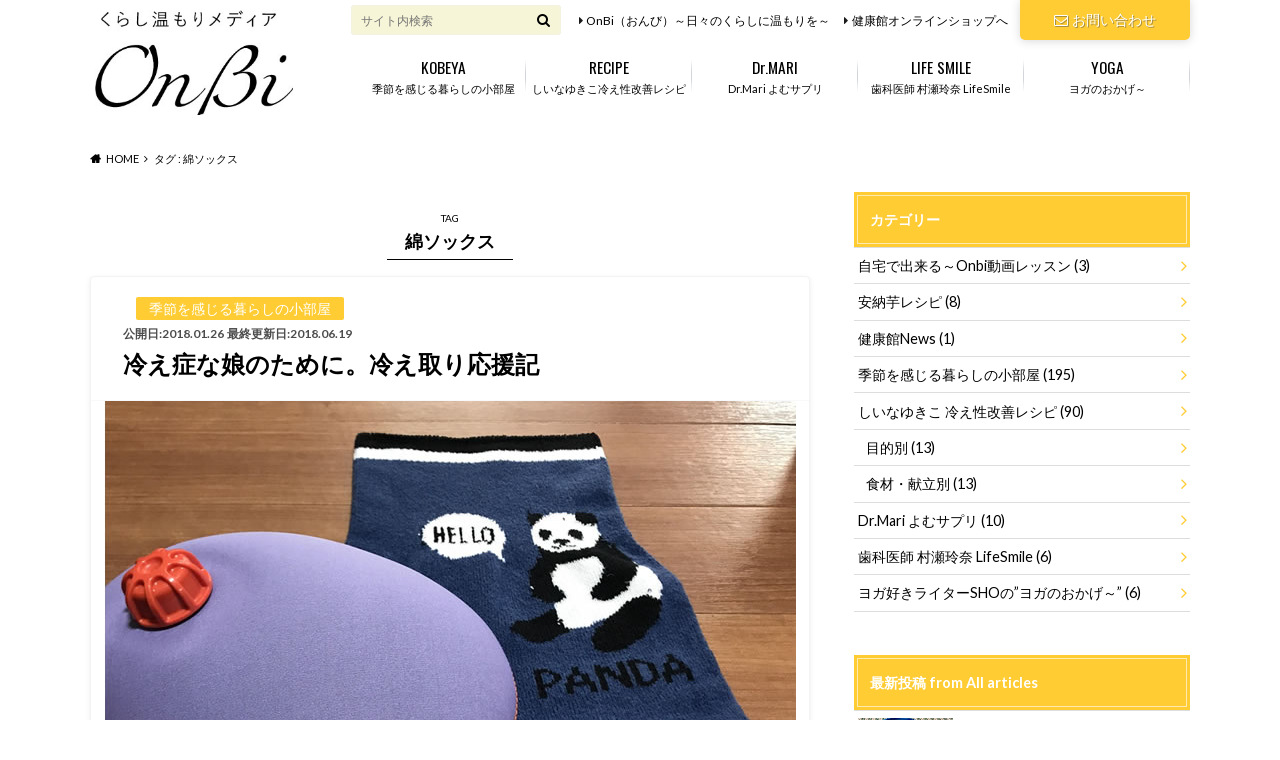

--- FILE ---
content_type: text/html; charset=UTF-8
request_url: https://onbi.kenkokan.co.jp/tag/%E7%B6%BF%E3%82%BD%E3%83%83%E3%82%AF%E3%82%B9/
body_size: 10837
content:
<!doctype html>
<html lang="ja"
	prefix="og: https://ogp.me/ns#" >

	<head>
		<meta charset="utf-8">

		<meta http-equiv="X-UA-Compatible" content="IE=edge">

		

		<meta name="HandheldFriendly" content="True">
		<meta name="MobileOptimized" content="320">
		<meta name="viewport" content="width=device-width, initial-scale=1"/>

		<link rel="pingback" href="https://onbi.kenkokan.co.jp/xmlrpc.php">

		<!--[if IE]><link rel="shortcut icon" href="https://onbi.kenkokan.co.jp/wp-content/uploads/2020/11/favicon.ico"><![endif]-->
<link rel="stylesheet" href="https://www.kenkokan.co.jp/contents/wp-content/themes/albatros/other.css" type="text/css" media="all" />


		
		<!-- All in One SEO 4.1.4.5 -->
		<title>綿ソックス | 暮らしぬくもりメディア【Onbi】健康館メディア</title>
		<meta name="robots" content="max-image-preview:large" />
		<link rel="canonical" href="https://onbi.kenkokan.co.jp/tag/%E7%B6%BF%E3%82%BD%E3%83%83%E3%82%AF%E3%82%B9/" />
		<script type="application/ld+json" class="aioseo-schema">
			{"@context":"https:\/\/schema.org","@graph":[{"@type":"WebSite","@id":"https:\/\/onbi.kenkokan.co.jp\/#website","url":"https:\/\/onbi.kenkokan.co.jp\/","name":"\u66ae\u3089\u3057\u306c\u304f\u3082\u308a\u30e1\u30c7\u30a3\u30a2\u3010Onbi\u3011\u5065\u5eb7\u9928\u30e1\u30c7\u30a3\u30a2","description":"\u5065\u5eb7\u9928\u306e\u5065\u5eb7\u306b\u95a2\u3059\u308b\u30b3\u30e9\u30e0\u96c6\u307e\u3068\u3081","inLanguage":"ja","publisher":{"@id":"https:\/\/onbi.kenkokan.co.jp\/#organization"}},{"@type":"Organization","@id":"https:\/\/onbi.kenkokan.co.jp\/#organization","name":"\u66ae\u3089\u3057\u306c\u304f\u3082\u308a\u30e1\u30c7\u30a3\u30a2\u3010Onbi\u3011\u5065\u5eb7\u9928\u30e1\u30c7\u30a3\u30a2","url":"https:\/\/onbi.kenkokan.co.jp\/"},{"@type":"BreadcrumbList","@id":"https:\/\/onbi.kenkokan.co.jp\/tag\/%E7%B6%BF%E3%82%BD%E3%83%83%E3%82%AF%E3%82%B9\/#breadcrumblist","itemListElement":[{"@type":"ListItem","@id":"https:\/\/onbi.kenkokan.co.jp\/#listItem","position":1,"item":{"@type":"WebPage","@id":"https:\/\/onbi.kenkokan.co.jp\/","name":"\u30db\u30fc\u30e0","description":"\u5065\u5eb7\u9928\u306e\u5065\u5eb7\u306b\u95a2\u3059\u308b\u30b3\u30e9\u30e0\u96c6\u307e\u3068\u3081","url":"https:\/\/onbi.kenkokan.co.jp\/"},"nextItem":"https:\/\/onbi.kenkokan.co.jp\/tag\/%e7%b6%bf%e3%82%bd%e3%83%83%e3%82%af%e3%82%b9\/#listItem"},{"@type":"ListItem","@id":"https:\/\/onbi.kenkokan.co.jp\/tag\/%e7%b6%bf%e3%82%bd%e3%83%83%e3%82%af%e3%82%b9\/#listItem","position":2,"item":{"@type":"WebPage","@id":"https:\/\/onbi.kenkokan.co.jp\/tag\/%e7%b6%bf%e3%82%bd%e3%83%83%e3%82%af%e3%82%b9\/","name":"\u7dbf\u30bd\u30c3\u30af\u30b9","url":"https:\/\/onbi.kenkokan.co.jp\/tag\/%e7%b6%bf%e3%82%bd%e3%83%83%e3%82%af%e3%82%b9\/"},"previousItem":"https:\/\/onbi.kenkokan.co.jp\/#listItem"}]},{"@type":"CollectionPage","@id":"https:\/\/onbi.kenkokan.co.jp\/tag\/%E7%B6%BF%E3%82%BD%E3%83%83%E3%82%AF%E3%82%B9\/#collectionpage","url":"https:\/\/onbi.kenkokan.co.jp\/tag\/%E7%B6%BF%E3%82%BD%E3%83%83%E3%82%AF%E3%82%B9\/","name":"\u7dbf\u30bd\u30c3\u30af\u30b9 | \u66ae\u3089\u3057\u306c\u304f\u3082\u308a\u30e1\u30c7\u30a3\u30a2\u3010Onbi\u3011\u5065\u5eb7\u9928\u30e1\u30c7\u30a3\u30a2","inLanguage":"ja","isPartOf":{"@id":"https:\/\/onbi.kenkokan.co.jp\/#website"},"breadcrumb":{"@id":"https:\/\/onbi.kenkokan.co.jp\/tag\/%E7%B6%BF%E3%82%BD%E3%83%83%E3%82%AF%E3%82%B9\/#breadcrumblist"}}]}
		</script>
		<!-- All in One SEO -->

<link rel='dns-prefetch' href='//onbi.kenkokan.co.jp' />
<link rel='dns-prefetch' href='//ajax.googleapis.com' />
<link rel='dns-prefetch' href='//fonts.googleapis.com' />
<link rel='dns-prefetch' href='//maxcdn.bootstrapcdn.com' />
<link rel='dns-prefetch' href='//s.w.org' />
<link rel="alternate" type="application/rss+xml" title="暮らしぬくもりメディア【Onbi】健康館メディア &raquo; フィード" href="https://onbi.kenkokan.co.jp/feed/" />
<link rel="alternate" type="application/rss+xml" title="暮らしぬくもりメディア【Onbi】健康館メディア &raquo; コメントフィード" href="https://onbi.kenkokan.co.jp/comments/feed/" />
<link rel="alternate" type="application/rss+xml" title="暮らしぬくもりメディア【Onbi】健康館メディア &raquo; 綿ソックス タグのフィード" href="https://onbi.kenkokan.co.jp/tag/%e7%b6%bf%e3%82%bd%e3%83%83%e3%82%af%e3%82%b9/feed/" />
		<script type="text/javascript">
			window._wpemojiSettings = {"baseUrl":"https:\/\/s.w.org\/images\/core\/emoji\/13.1.0\/72x72\/","ext":".png","svgUrl":"https:\/\/s.w.org\/images\/core\/emoji\/13.1.0\/svg\/","svgExt":".svg","source":{"concatemoji":"https:\/\/onbi.kenkokan.co.jp\/wp-includes\/js\/wp-emoji-release.min.js"}};
			!function(e,a,t){var n,r,o,i=a.createElement("canvas"),p=i.getContext&&i.getContext("2d");function s(e,t){var a=String.fromCharCode;p.clearRect(0,0,i.width,i.height),p.fillText(a.apply(this,e),0,0);e=i.toDataURL();return p.clearRect(0,0,i.width,i.height),p.fillText(a.apply(this,t),0,0),e===i.toDataURL()}function c(e){var t=a.createElement("script");t.src=e,t.defer=t.type="text/javascript",a.getElementsByTagName("head")[0].appendChild(t)}for(o=Array("flag","emoji"),t.supports={everything:!0,everythingExceptFlag:!0},r=0;r<o.length;r++)t.supports[o[r]]=function(e){if(!p||!p.fillText)return!1;switch(p.textBaseline="top",p.font="600 32px Arial",e){case"flag":return s([127987,65039,8205,9895,65039],[127987,65039,8203,9895,65039])?!1:!s([55356,56826,55356,56819],[55356,56826,8203,55356,56819])&&!s([55356,57332,56128,56423,56128,56418,56128,56421,56128,56430,56128,56423,56128,56447],[55356,57332,8203,56128,56423,8203,56128,56418,8203,56128,56421,8203,56128,56430,8203,56128,56423,8203,56128,56447]);case"emoji":return!s([10084,65039,8205,55357,56613],[10084,65039,8203,55357,56613])}return!1}(o[r]),t.supports.everything=t.supports.everything&&t.supports[o[r]],"flag"!==o[r]&&(t.supports.everythingExceptFlag=t.supports.everythingExceptFlag&&t.supports[o[r]]);t.supports.everythingExceptFlag=t.supports.everythingExceptFlag&&!t.supports.flag,t.DOMReady=!1,t.readyCallback=function(){t.DOMReady=!0},t.supports.everything||(n=function(){t.readyCallback()},a.addEventListener?(a.addEventListener("DOMContentLoaded",n,!1),e.addEventListener("load",n,!1)):(e.attachEvent("onload",n),a.attachEvent("onreadystatechange",function(){"complete"===a.readyState&&t.readyCallback()})),(n=t.source||{}).concatemoji?c(n.concatemoji):n.wpemoji&&n.twemoji&&(c(n.twemoji),c(n.wpemoji)))}(window,document,window._wpemojiSettings);
		</script>
		<style type="text/css">
img.wp-smiley,
img.emoji {
	display: inline !important;
	border: none !important;
	box-shadow: none !important;
	height: 1em !important;
	width: 1em !important;
	margin: 0 .07em !important;
	vertical-align: -0.1em !important;
	background: none !important;
	padding: 0 !important;
}
</style>
	<link rel='stylesheet' id='wp-block-library-css'  href='https://onbi.kenkokan.co.jp/wp-includes/css/dist/block-library/style.min.css' type='text/css' media='all' />
<link rel='stylesheet' id='contact-form-7-css'  href='https://onbi.kenkokan.co.jp/wp-content/plugins/contact-form-7/includes/css/styles.css' type='text/css' media='all' />
<link rel='stylesheet' id='widgetopts-styles-css'  href='https://onbi.kenkokan.co.jp/wp-content/plugins/widget-options/assets/css/widget-options.css' type='text/css' media='all' />
<link rel='stylesheet' id='ppress-frontend-css'  href='https://onbi.kenkokan.co.jp/wp-content/plugins/wp-user-avatar/assets/css/frontend.min.css' type='text/css' media='all' />
<link rel='stylesheet' id='ppress-flatpickr-css'  href='https://onbi.kenkokan.co.jp/wp-content/plugins/wp-user-avatar/assets/flatpickr/flatpickr.min.css' type='text/css' media='all' />
<link rel='stylesheet' id='ppress-select2-css'  href='https://onbi.kenkokan.co.jp/wp-content/plugins/wp-user-avatar/assets/select2/select2.min.css' type='text/css' media='all' />
<link rel='stylesheet' id='wordpress-popular-posts-css-css'  href='https://onbi.kenkokan.co.jp/wp-content/plugins/wordpress-popular-posts/assets/css/wpp.css' type='text/css' media='all' />
<link rel='stylesheet' id='parent-style-css'  href='https://onbi.kenkokan.co.jp/wp-content/themes/albatros/style.css' type='text/css' media='all' />
<link rel='stylesheet' id='child-style-css'  href='https://onbi.kenkokan.co.jp/wp-content/themes/albatros_custom/style.css' type='text/css' media='all' />
<link rel='stylesheet' id='style-css'  href='https://onbi.kenkokan.co.jp/wp-content/themes/albatros/style.css' type='text/css' media='all' />
<link rel='stylesheet' id='shortcode-css'  href='https://onbi.kenkokan.co.jp/wp-content/themes/albatros/library/css/shortcode.css' type='text/css' media='all' />
<link rel='stylesheet' id='gf_Oswald-css'  href='//fonts.googleapis.com/css?family=Oswald%3A400%2C300%2C700' type='text/css' media='all' />
<link rel='stylesheet' id='gf_Lato-css'  href='//fonts.googleapis.com/css?family=Lato%3A400%2C700%2C400italic%2C700italic' type='text/css' media='all' />
<link rel='stylesheet' id='fontawesome-css'  href='//maxcdn.bootstrapcdn.com/font-awesome/4.6.0/css/font-awesome.min.css' type='text/css' media='all' />
<script type='text/javascript' src='//ajax.googleapis.com/ajax/libs/jquery/1.12.2/jquery.min.js' id='jquery-js'></script>
<script type='text/javascript' src='https://onbi.kenkokan.co.jp/wp-content/plugins/wp-user-avatar/assets/flatpickr/flatpickr.min.js' id='ppress-flatpickr-js'></script>
<script type='text/javascript' src='https://onbi.kenkokan.co.jp/wp-content/plugins/wp-user-avatar/assets/select2/select2.min.js' id='ppress-select2-js'></script>
<script type='application/json' id='wpp-json'>
{"sampling_active":0,"sampling_rate":100,"ajax_url":"https:\/\/onbi.kenkokan.co.jp\/wp-json\/wordpress-popular-posts\/v1\/popular-posts","api_url":"https:\/\/onbi.kenkokan.co.jp\/wp-json\/wordpress-popular-posts","ID":0,"token":"5cadf4a01b","lang":0,"debug":0}
</script>
<script type='text/javascript' src='https://onbi.kenkokan.co.jp/wp-content/plugins/wordpress-popular-posts/assets/js/wpp.min.js' id='wpp-js-js'></script>
<link rel="https://api.w.org/" href="https://onbi.kenkokan.co.jp/wp-json/" /><link rel="alternate" type="application/json" href="https://onbi.kenkokan.co.jp/wp-json/wp/v2/tags/123" />        <style>
            @-webkit-keyframes bgslide {
                from {
                    background-position-x: 0;
                }
                to {
                    background-position-x: -200%;
                }
            }

            @keyframes bgslide {
                    from {
                        background-position-x: 0;
                    }
                    to {
                        background-position-x: -200%;
                    }
            }

            .wpp-widget-placeholder {
                margin: 0 auto;
                width: 60px;
                height: 3px;
                background: #dd3737;
                background: -webkit-gradient(linear, left top, right top, from(#dd3737), color-stop(10%, #571313), to(#dd3737));
                background: linear-gradient(90deg, #dd3737 0%, #571313 10%, #dd3737 100%);
                background-size: 200% auto;
                border-radius: 3px;
                -webkit-animation: bgslide 1s infinite linear;
                animation: bgslide 1s infinite linear;
            }
        </style>
        <!-- Analytics by WP-Statistics v13.1.1 - https://wp-statistics.com/ -->
<style type="text/css">
body{color: #000000;}
a{color: #000000;}
a:hover{color: #dd3333;}
#main .article footer .post-categories li a,#main .article footer .tags a{  background: #000000;  border:1px solid #000000;}
#main .article footer .tags a{color:#000000; background: none;}
#main .article footer .post-categories li a:hover,#main .article footer .tags a:hover{ background:#dd3333;  border-color:#dd3333;}
input[type="text"],input[type="password"],input[type="datetime"],input[type="datetime-local"],input[type="date"],input[type="month"],input[type="time"],input[type="week"],input[type="number"],input[type="email"],input[type="url"],input[type="search"],input[type="tel"],input[type="color"],select,textarea,.field { background-color: #f7f5d7;}
/*ヘッダー*/
.header{background: #ffcc33;}
.header .subnav .site_description,.header .mobile_site_description{color:  #ffffff;}
.nav li a,.subnav .linklist li a,.subnav .linklist li a:before {color: #000000;}
.nav li a:hover,.subnav .linklist li a:hover{color:#e5952d;}
.subnav .contactbutton a{background: #ffcc33;}
.subnav .contactbutton a:hover{background:#e5952d;}
@media only screen and (min-width: 768px) {
	.nav ul {background: #323944;}
	.nav li ul.sub-menu li a{color: #B0B4BA;}
}
/*メインエリア*/
.byline .cat-name{background: #ffcc33; color:  #ffffff;}
.widgettitle {background: #ffcc33; color:  #ffffff;}
.widget li a:after{color: #ffcc33!important;}

/* 投稿ページ吹き出し見出し */
.single .entry-content h2{background: #ffcc33;}
.single .entry-content h2:after{border-top-color:#ffcc33;}
/* リスト要素 */
.entry-content ul li:before{ background: #ffcc33;}
.entry-content ol li:before{ background: #ffcc33;}
/* カテゴリーラベル */
.single .authorbox .author-newpost li .cat-name,.related-box li .cat-name{ background: #ffcc33;color:  #ffffff;}
/* CTA */
.cta-inner{ background: #323944;}
/* ローカルナビ */
.local-nav .title a{ background: #000000;}
.local-nav .current_page_item a{color:#000000;}
/* ランキングバッジ */
ul.wpp-list li a:before{background: #ffcc33;color:  #ffffff;}
/* アーカイブのボタン */
.readmore a{border:1px solid #000000;color:#000000;}
.readmore a:hover{background:#000000;color:#fff;}
/* ボタンの色 */
.btn-wrap a{background: #000000;border: 1px solid #000000;}
.btn-wrap a:hover{background: #dd3333;}
.btn-wrap.simple a{border:1px solid #000000;color:#000000;}
.btn-wrap.simple a:hover{background:#000000;}
/* コメント */
.blue-btn, .comment-reply-link, #submit { background-color: #000000; }
.blue-btn:hover, .comment-reply-link:hover, #submit:hover, .blue-btn:focus, .comment-reply-link:focus, #submit:focus {background-color: #dd3333; }
/* サイドバー */
.widget a{text-decoration:none; color:#000000;}
.widget a:hover{color:#999;}
/*フッター*/
#footer-top{background-color: #323944; color: #86909E;}
.footer a,#footer-top a{color: #B0B4BA;}
#footer-top .widgettitle{color: #86909E;}
.footer {background-color: #323944;color: #86909E;}
.footer-links li:before{ color: #ffcc33;}
/* ページネーション */
.pagination a, .pagination span,.page-links a , .page-links ul > li > span{color: #000000;}
.pagination a:hover, .pagination a:focus,.page-links a:hover, .page-links a:focus{background-color: #000000;}
.pagination .current:hover, .pagination .current:focus{color: #dd3333;}
</style>
		<style type="text/css" id="wp-custom-css">
			.header {
    background: #FFFFFF;
}

#logo {
	margin: 10px 0 10px 5px;
	height: auto;
}

.nav li {
	width: 166px;
}

.nav li li{
  font-size:12px;
}		</style>
		

	</head>

	<body data-rsssl=1 class="archive tag tag-123 elementor-default elementor-kit-6414">

		<div id="container">

					
			<header class="header2" role="banner">

				<div id="inner-header" class="wrap cf">


					
<div id="logo">
																		<p class="h1 img"><a href="https://onbi.kenkokan.co.jp"><img src="https://onbi.kenkokan.co.jp/wp-content/uploads/2018/06/OnBi_media.jpg" alt="暮らしぬくもりメディア【Onbi】健康館メディア"></a></p>
											</div>					
					
					<div class="subnav cf">

					
					<div class="contactbutton"><ul id="menu-%e3%83%98%e3%83%83%e3%83%80%e3%83%bc2" class=""><li id="menu-item-60" class="menu-item menu-item-type-post_type menu-item-object-page menu-item-60"><a href="https://onbi.kenkokan.co.jp/contact/"><i class="fa fa-envelope-o"></i>お問い合わせ</a></li>
</ul></div>					
					<ul id="menu-%e3%83%98%e3%83%83%e3%83%80%e3%83%bc3" class="linklist"><li id="menu-item-64" class="menu-item menu-item-type-post_type menu-item-object-page menu-item-64"><a href="https://onbi.kenkokan.co.jp/concept/">OnBi（おんび）～日々のくらしに温もりを～</a></li>
<li id="menu-item-79" class="menu-item menu-item-type-custom menu-item-object-custom menu-item-79"><a href="https://www.kenkokan.co.jp/">健康館オンラインショップへ</a></li>
</ul>					
					<form role="search" method="get" id="searchform" class="searchform" action="https://onbi.kenkokan.co.jp/">
    <div>
        <label for="s" class="screen-reader-text"></label>
        <input type="search" id="s" name="s" value="" placeholder="サイト内検索" /><button type="submit" id="searchsubmit" ><i class="fa fa-search"></i></button>
    </div>
</form>					</div>

					<nav id="g_nav" role="navigation">
						<ul id="menu-%e3%83%98%e3%83%83%e3%83%80%e3%83%bc" class="nav top-nav cf"><li id="menu-item-59" class="menu-item menu-item-type-taxonomy menu-item-object-category menu-item-59"><a href="https://onbi.kenkokan.co.jp/category/kobeya/">季節を感じる暮らしの小部屋<span class="gf">KOBEYA</span></a></li>
<li id="menu-item-58" class="menu-item menu-item-type-taxonomy menu-item-object-category menu-item-has-children menu-item-58"><a href="https://onbi.kenkokan.co.jp/category/yukiko/">しいなゆきこ冷え性改善レシピ<span class="gf">RECIPE</span></a>
<ul class="sub-menu">
	<li id="menu-item-1635" class="menu-item menu-item-type-taxonomy menu-item-object-category menu-item-1635"><a href="https://onbi.kenkokan.co.jp/category/yukiko/mokuteki/">目的別</a></li>
	<li id="menu-item-1636" class="menu-item menu-item-type-taxonomy menu-item-object-category menu-item-1636"><a href="https://onbi.kenkokan.co.jp/category/yukiko/shokuzai/">食材・献立別</a></li>
</ul>
</li>
<li id="menu-item-57" class="menu-item menu-item-type-taxonomy menu-item-object-category menu-item-57"><a href="https://onbi.kenkokan.co.jp/category/mari/">Dr.Mari よむサプリ<span class="gf">Dr.MARI</span></a></li>
<li id="menu-item-56" class="menu-item menu-item-type-taxonomy menu-item-object-category menu-item-56"><a href="https://onbi.kenkokan.co.jp/category/rena/">歯科医師 村瀬玲奈 LifeSmile<span class="gf">LIFE SMILE</span></a></li>
<li id="menu-item-99" class="menu-item menu-item-type-taxonomy menu-item-object-category menu-item-99"><a href="https://onbi.kenkokan.co.jp/category/yoga/">ヨガのおかげ～<span class="gf">YOGA</span></a></li>
</ul>
					</nav>

				</div>

			</header>


<div id="breadcrumb" class="breadcrumb inner wrap cf"><ul itemscope itemtype="http://schema.org/BreadcrumbList"><li itemprop="itemListElement" itemscope itemtype="http://schema.org/ListItem" class="bc_homelink"><a itemprop="item" href="https://onbi.kenkokan.co.jp/"><span itemprop="name">HOME</span></a><meta itemprop="position" content="1" /></li><li itemprop="itemListElement" itemscope itemtype="http://schema.org/ListItem"><span itemprop="name">タグ : 綿ソックス</span><meta itemprop="position" content="2" /></li></ul></div>

			<div id="content">

				<div id="inner-content" class="wrap cf">

						<main id="main" class="m-all t-2of3 d-5of7 cf" role="main">

							<div class="archivettl">
																	<h1 class="archive-title h2">
										<span>TAG</span> 綿ソックス									</h1>
	
															</div>


														
							
							<article id="post-436" class="post-436 post type-post status-publish format-standard has-post-thumbnail category-kobeya tag-111 tag-119 tag-120 tag-121 tag-122 tag-123 tag-124 article cf" role="article">

								<header class="entry-header article-header">

					                <p class="byline entry-meta vcard">
					
									<span class="cat-name">季節を感じる暮らしの小部屋</span>
									<span class="author" style="display: none;"><span class="fn">イイヌマエツコ</span></span><br>

									<span class="date entry-date updated origial_date" itemprop="datePublished" datetime="2018-01-26">公開日:2018.01.26</span>
																		<span class="date updated origial_date" itemprop="datePublished" datetime="2018-01-26">最終更新日:2018.06.19</span>
														
					                </p>

									<h3 class="h2 entry-title"><a href="https://onbi.kenkokan.co.jp/kobeya/hiesyou-ouen/" rel="bookmark" title="冷え症な娘のために。冷え取り応援記">冷え症な娘のために。冷え取り応援記</a></h3>

								</header>

																<figure class="eyecatch">
									<a href="https://onbi.kenkokan.co.jp/kobeya/hiesyou-ouen/" rel="bookmark" title="冷え症な娘のために。冷え取り応援記"><img width="692" height="519" src="https://onbi.kenkokan.co.jp/wp-content/uploads/2018/05/kurashinokobeya_065_01.jpg" class="attachment-single-thum size-single-thum wp-post-image" alt="" loading="lazy" srcset="https://onbi.kenkokan.co.jp/wp-content/uploads/2018/05/kurashinokobeya_065_01.jpg 692w, https://onbi.kenkokan.co.jp/wp-content/uploads/2018/05/kurashinokobeya_065_01-300x225.jpg 300w" sizes="(max-width: 692px) 100vw, 692px" /></a>
								</figure>
								

								<section class="entry-content cf">

									<p>気温の変化に敏感で、すぐにくしゃみや鼻水が出る娘。冬の時期は朝布団から出ると、くしゃみが止まりません。 2人の娘の悩みは共に冷え性ということ。どちらも冬場は本当に手が冷たく、触るとその冷たさに驚きます。夜も寒くて眠るまで&#8230;</p>
									<div class="readmore">
										<a href="https://onbi.kenkokan.co.jp/kobeya/hiesyou-ouen/" rel="bookmark" title="冷え症な娘のために。冷え取り応援記">続きを読む</a>
									</div>
								</section>


							</article>

							
							<nav class="pagination cf">
</nav>

							
						</main>

									<div id="sidebar1" class="sidebar m-all t-1of3 d-2of7 last-col cf" role="complementary">
					
					 
					
										
										
					
											<div id="categories-3" class="widget widget_categories"><h4 class="widgettitle"><span>カテゴリー</span></h4>
			<ul>
					<li class="cat-item cat-item-755"><a href="https://onbi.kenkokan.co.jp/category/lesson-home-yoga-stretch-training/" title="自宅で出来る
【内臓と骨格の維持にカラダの外側と内側の両方から整える】
をコンセプトにしたレッスンを行っています！
カラダをほぐすストレッチから
体幹を鍛えるトレーニング、
各部位に効くヨガポーズ。

動きに合わせてぜひTRYしてみてください！
">自宅で出来る～Onbi動画レッスン <span class="count">(3)</span></a>
</li>
	<li class="cat-item cat-item-1115"><a href="https://onbi.kenkokan.co.jp/category/annouimo-recipe/" title="ねっとりとした濃厚な甘みを存分に味わっていただける
簡単にできるおススメレシピ♪">安納芋レシピ <span class="count">(8)</span></a>
</li>
	<li class="cat-item cat-item-1"><a href="https://onbi.kenkokan.co.jp/category/news/">健康館News <span class="count">(1)</span></a>
</li>
	<li class="cat-item cat-item-8"><a href="https://onbi.kenkokan.co.jp/category/kobeya/" title="

いつもの自分を豊かに、生活がもっと楽しくなるためにコネタをご紹介。
日々のくらしに役立つお話やアイデアを集めました。
ちょっと話したくなる、やってみたくなる「暮らしの小部屋」へようこそ！ご覧ください！">季節を感じる暮らしの小部屋 <span class="count">(195)</span></a>
</li>
	<li class="cat-item cat-item-7"><a href="https://onbi.kenkokan.co.jp/category/yukiko/" title="

冷え性の原因はカラダのすみずみまで血が行き届かなくなる血行不良によるものです。カラダを温めて血の巡りをよくすることが改善のための最大の近道となります。生活習慣の見直しと共にカラダを外側からと内側からの両面から温めるのが大事です。カラダの中から温める食事や食材を効果的に取ることで体温を上げて&quot;温め美人&quot;を目指しましょう">しいなゆきこ 冷え性改善レシピ <span class="count">(90)</span></a>
<ul class='children'>
	<li class="cat-item cat-item-648"><a href="https://onbi.kenkokan.co.jp/category/yukiko/mokuteki/">目的別 <span class="count">(13)</span></a>
</li>
	<li class="cat-item cat-item-649"><a href="https://onbi.kenkokan.co.jp/category/yukiko/shokuzai/">食材・献立別 <span class="count">(13)</span></a>
</li>
</ul>
</li>
	<li class="cat-item cat-item-2"><a href="https://onbi.kenkokan.co.jp/category/mari/" title="

予防医学ドクター・歯科医師
井手　真理

「本来の自分の力を発揮して生きる人を創出し、人と社会と自然が調和した未来を創造する」という理念の元に、新しい形のデンタルクリニック・人を元気にするデトックスサロンの経営、現代人には必須のストレスコントロールレッスン、予防医學の啓蒙活動など様々な活動を行う。">Dr.Mari よむサプリ <span class="count">(10)</span></a>
</li>
	<li class="cat-item cat-item-6"><a href="https://onbi.kenkokan.co.jp/category/rena/">歯科医師 村瀬玲奈 LifeSmile <span class="count">(6)</span></a>
</li>
	<li class="cat-item cat-item-11"><a href="https://onbi.kenkokan.co.jp/category/yoga/" title="

ヨガ好きライターSHOの”ヨガのおかげ～”

ヨガ歴（断続的）20年以上のライターSHOが「万年初心者」なりに感じている
ヨガの健康効果を３回にわたってお伝えします。">ヨガ好きライターSHOの”ヨガのおかげ～” <span class="count">(6)</span></a>
</li>
			</ul>

			</div><div id="recent-posts-2" class="widget widget_recent_entries"><h4 class="widgettitle"><span>最新投稿 from All articles</span></h4>			<ul>
								
				<li class="cf">
					<a class="cf" href="https://onbi.kenkokan.co.jp/yukiko/minazuki/" title="無病息災を祈る京の伝統の和菓子「水無月」">
												<figure class="eyecatch">
							<img width="300" height="200" src="https://onbi.kenkokan.co.jp/wp-content/uploads/2023/07/IMG_0890-2-300x200.jpg" class="attachment-home-thum size-home-thum wp-post-image" alt="" loading="lazy" />						</figure>
												無病息災を祈る京の伝統の和菓子「水無月」											</a>
				</li>
								
				<li class="cf">
					<a class="cf" href="https://onbi.kenkokan.co.jp/yukiko/beef_and_burdock/" title="牛肉とごぼうの山椒しぐれ煮">
												<figure class="eyecatch">
							<img width="300" height="200" src="https://onbi.kenkokan.co.jp/wp-content/uploads/2023/07/IMG_0552-300x200.jpg" class="attachment-home-thum size-home-thum wp-post-image" alt="" loading="lazy" />						</figure>
												牛肉とごぼうの山椒しぐれ煮											</a>
				</li>
								
				<li class="cf">
					<a class="cf" href="https://onbi.kenkokan.co.jp/yukiko/moist-roast-pork/" title="オーブンを使わないしっとりローストポーク">
												<figure class="eyecatch">
							<img width="300" height="200" src="https://onbi.kenkokan.co.jp/wp-content/uploads/2023/04/IMG_9865-300x200.jpg" class="attachment-home-thum size-home-thum wp-post-image" alt="" loading="lazy" />						</figure>
												オーブンを使わないしっとりローストポーク											</a>
				</li>
								
				<li class="cf">
					<a class="cf" href="https://onbi.kenkokan.co.jp/yukiko/petitsale/" title="塩豚（プティ・サレ）と大豆の煮込みスープ">
												<figure class="eyecatch">
							<img width="300" height="200" src="https://onbi.kenkokan.co.jp/wp-content/uploads/2023/02/IMG_9162-300x200.jpg" class="attachment-home-thum size-home-thum wp-post-image" alt="" loading="lazy" />						</figure>
												塩豚（プティ・サレ）と大豆の煮込みスープ											</a>
				</li>
								
				<li class="cf">
					<a class="cf" href="https://onbi.kenkokan.co.jp/yukiko/sea-%e2%80%8b%e2%80%8bbream-seasoned-with-kelp/" title="鯛の昆布しめ〜とろろ昆布〜">
												<figure class="eyecatch">
							<img width="300" height="200" src="https://onbi.kenkokan.co.jp/wp-content/uploads/2023/01/IMG_8784-300x200.jpg" class="attachment-home-thum size-home-thum wp-post-image" alt="" loading="lazy" />						</figure>
												鯛の昆布しめ〜とろろ昆布〜											</a>
				</li>
								
				<li class="cf">
					<a class="cf" href="https://onbi.kenkokan.co.jp/yukiko/sea-bream-and-persimmon-carpaccio/" title="鯛と柿のカルパッチョ">
												<figure class="eyecatch">
							<img width="300" height="200" src="https://onbi.kenkokan.co.jp/wp-content/uploads/2023/01/IMG_8448-300x200.jpg" class="attachment-home-thum size-home-thum wp-post-image" alt="" loading="lazy" />						</figure>
												鯛と柿のカルパッチョ											</a>
				</li>
							</ul>
			 
			</div>
<div id="wpp-2" class="widget popular-posts">
<h4 class="widgettitle"><span>人気記事</span></h4>


<ul class="wpp-list wpp-list-with-thumbnails">
<li>
<a href="https://onbi.kenkokan.co.jp/kobeya/jyuso-sofa/" target="_self"><img src="https://onbi.kenkokan.co.jp/wp-content/uploads/wordpress-popular-posts/230-featured-75x75.jpg" width="75" height="75" alt="" class="wpp-thumbnail wpp_featured wpp_cached_thumb" loading="lazy" /></a>
<a href="https://onbi.kenkokan.co.jp/kobeya/jyuso-sofa/" class="wpp-post-title" target="_self">重曹を使って！ソファーを掃除しましょう！</a>
 <span class="wpp-excerpt">長い休みの続いたゴールデンウィーク中は、...</span>
 <span class="wpp-meta post-stats"><span class="wpp-views">22.1k件のビュー</span></span>
</li>
<li>
<a href="https://onbi.kenkokan.co.jp/kobeya/yokohama-chinatown/" target="_self"><img src="https://onbi.kenkokan.co.jp/wp-content/uploads/wordpress-popular-posts/3577-featured-75x75.jpg" width="75" height="75" alt="" class="wpp-thumbnail wpp_featured wpp_cached_thumb" loading="lazy" /></a>
<a href="https://onbi.kenkokan.co.jp/kobeya/yokohama-chinatown/" class="wpp-post-title" target="_self">横浜中華街の４つの門。その意味と役割を知っていますか？</a>
 <span class="wpp-excerpt">快晴の3月のある日。横浜中華街へ出かけて...</span>
 <span class="wpp-meta post-stats"><span class="wpp-views">14k件のビュー</span></span>
</li>
<li>
<a href="https://onbi.kenkokan.co.jp/kobeya/lucky-charm/" target="_self"><img src="https://onbi.kenkokan.co.jp/wp-content/uploads/wordpress-popular-posts/3211-featured-75x75.jpg" width="75" height="75" alt="" class="wpp-thumbnail wpp_featured wpp_cached_thumb" loading="lazy" /></a>
<a href="https://onbi.kenkokan.co.jp/kobeya/lucky-charm/" class="wpp-post-title" target="_self">知ってるようで知らない。初詣で買った福箕（ふくみ）の意味や由来は？</a>
 <span class="wpp-excerpt">新年を迎え、初詣に近所の神社へ行ってきま...</span>
 <span class="wpp-meta post-stats"><span class="wpp-views">12.2k件のビュー</span></span>
</li>
<li>
<a href="https://onbi.kenkokan.co.jp/kobeya/muscle-training/" target="_self"><img src="https://onbi.kenkokan.co.jp/wp-content/uploads/wordpress-popular-posts/4003-featured-75x75.jpg" width="75" height="75" alt="" class="wpp-thumbnail wpp_featured wpp_cached_thumb" loading="lazy" /></a>
<a href="https://onbi.kenkokan.co.jp/kobeya/muscle-training/" class="wpp-post-title" target="_self">ジムに入会して筋トレ開始〜50代からのダイエット計画その1〜</a>
 <span class="wpp-excerpt">50代を迎え、信じられないことに過去最大...</span>
 <span class="wpp-meta post-stats"><span class="wpp-views">7.8k件のビュー</span></span>
</li>
<li>
<a href="https://onbi.kenkokan.co.jp/kobeya/fabric-softener/" target="_self"><img src="https://onbi.kenkokan.co.jp/wp-content/uploads/wordpress-popular-posts/2073-featured-75x75.jpg" width="75" height="75" alt="" class="wpp-thumbnail wpp_featured wpp_cached_thumb" loading="lazy" /></a>
<a href="https://onbi.kenkokan.co.jp/kobeya/fabric-softener/" class="wpp-post-title" target="_self">柔軟剤デビュー！使うのと使わないのではこんなに違った！</a>
 <span class="wpp-excerpt">昔から洗剤のみで洗濯する派だった私。多少...</span>
 <span class="wpp-meta post-stats"><span class="wpp-views">7.3k件のビュー</span></span>
</li>
<li>
<a href="https://onbi.kenkokan.co.jp/kobeya/walking-breathing/" target="_self"><img src="https://onbi.kenkokan.co.jp/wp-content/uploads/wordpress-popular-posts/388-featured-75x75.jpg" width="75" height="75" alt="" class="wpp-thumbnail wpp_featured wpp_cached_thumb" loading="lazy" /></a>
<a href="https://onbi.kenkokan.co.jp/kobeya/walking-breathing/" class="wpp-post-title" target="_self">腹式呼吸を意識して。ウォーキングのすすめ</a>
 <span class="wpp-excerpt">長く寒い日が続いたこの冬も、少しずつです...</span>
 <span class="wpp-meta post-stats"><span class="wpp-views">6.8k件のビュー</span></span>
</li>
<li>
<a href="https://onbi.kenkokan.co.jp/kobeya/fluffy-omelette/" target="_self"><img src="https://onbi.kenkokan.co.jp/wp-content/uploads/wordpress-popular-posts/215-featured-75x75.jpg" width="75" height="75" alt="" class="wpp-thumbnail wpp_featured wpp_cached_thumb" loading="lazy" /></a>
<a href="https://onbi.kenkokan.co.jp/kobeya/fluffy-omelette/" class="wpp-post-title" target="_self">ふわふわオムレツは火加減次第。 卵料理は火力で決まります！</a>
 <span class="wpp-excerpt">朝ごはんに食べたいオムレツ。チーズやハム...</span>
 <span class="wpp-meta post-stats"><span class="wpp-views">6.8k件のビュー</span></span>
</li>
<li>
<a href="https://onbi.kenkokan.co.jp/kobeya/chocolate-highcacao/" target="_self"><img src="https://onbi.kenkokan.co.jp/wp-content/uploads/wordpress-popular-posts/742-featured-75x75.jpg" width="75" height="75" alt="" class="wpp-thumbnail wpp_featured wpp_cached_thumb" loading="lazy" /></a>
<a href="https://onbi.kenkokan.co.jp/kobeya/chocolate-highcacao/" class="wpp-post-title" target="_self">高カカオチョコレートのすごい効果を実感 食べ比べてみました</a>
 <span class="wpp-excerpt">最近何かと話題の「高カカオチョコレート」...</span>
 <span class="wpp-meta post-stats"><span class="wpp-views">6.3k件のビュー</span></span>
</li>
<li>
<a href="https://onbi.kenkokan.co.jp/kobeya/healthy-yogurt/" target="_self"><img src="https://onbi.kenkokan.co.jp/wp-content/uploads/wordpress-popular-posts/3774-featured-75x75.jpg" width="75" height="75" alt="" class="wpp-thumbnail wpp_featured wpp_cached_thumb" loading="lazy" /></a>
<a href="https://onbi.kenkokan.co.jp/kobeya/healthy-yogurt/" class="wpp-post-title" target="_self">スーパーで手軽に買える！菌で選ぶ「機能性」ヨーグルト7選</a>
 <span class="wpp-excerpt">便秘解消や腸内環境を整えるために、ヨーグ...</span>
 <span class="wpp-meta post-stats"><span class="wpp-views">5.2k件のビュー</span></span>
</li>
<li>
<a href="https://onbi.kenkokan.co.jp/kobeya/fig-femalehormone/" target="_self"><img src="https://onbi.kenkokan.co.jp/wp-content/uploads/wordpress-popular-posts/913-featured-75x75.jpg" width="75" height="75" alt="" class="wpp-thumbnail wpp_featured wpp_cached_thumb" loading="lazy" /></a>
<a href="https://onbi.kenkokan.co.jp/kobeya/fig-femalehormone/" class="wpp-post-title" target="_self">知っていましたか？ イチジクは女性ホルモンアップのお助け果物なんです！</a>
 <span class="wpp-excerpt">女性の体の転換期、ちょうど更年期を迎える...</span>
 <span class="wpp-meta post-stats"><span class="wpp-views">4.2k件のビュー</span></span>
</li>
</ul>

</div>
<div id="search-2" class="widget widget_search"><form role="search" method="get" id="searchform" class="searchform" action="https://onbi.kenkokan.co.jp/">
    <div>
        <label for="s" class="screen-reader-text"></label>
        <input type="search" id="s" name="s" value="" placeholder="サイト内検索" /><button type="submit" id="searchsubmit" ><i class="fa fa-search"></i></button>
    </div>
</form></div>					
					
				</div>

				</div>

			</div>



<div id="page-top">
	<a href="#header" title="ページトップへ"><i class="fa fa-chevron-up"></i></a>
</div>

							<div id="footer-top" class="cf">
					<div class="inner wrap">
													<div class="m-all t-1of2 d-1of3">
							<div id="text-8" class="widget footerwidget widget_text"><h4 class="widgettitle"><span>くらし温もりメディアOnBiについて</span></h4>			<div class="textwidget"><p>WEBショップ健康館が運営する「日々のくらしに温もりをプラスする」がコンセプトのメディアサイトです。忙しい毎日、ついつい時間に追われてしまいがちですが、<span id="cch_f120b571274710a" class="_mh6 _wsc"><span class="_3oh- _58nk">家族を大切に </span></span><span id="cch_f120b571274710a" class="_mh6 _wsc"><span class="_3oh- _58nk">自分の時間にゆとりをもって、</span></span>温かみのある生活を。そんな情報をお届けします。</p>
</div>
		</div>							</div>
												
													<div class="m-all t-1of2 d-1of3">
							<div id="categories-4" class="widget footerwidget widget_categories"><h4 class="widgettitle"><span>カテゴリー</span></h4>
			<ul>
					<li class="cat-item cat-item-648"><a href="https://onbi.kenkokan.co.jp/category/yukiko/mokuteki/">目的別</a>
</li>
	<li class="cat-item cat-item-649"><a href="https://onbi.kenkokan.co.jp/category/yukiko/shokuzai/">食材・献立別</a>
</li>
	<li class="cat-item cat-item-755"><a href="https://onbi.kenkokan.co.jp/category/lesson-home-yoga-stretch-training/" title="自宅で出来る
【内臓と骨格の維持にカラダの外側と内側の両方から整える】
をコンセプトにしたレッスンを行っています！
カラダをほぐすストレッチから
体幹を鍛えるトレーニング、
各部位に効くヨガポーズ。

動きに合わせてぜひTRYしてみてください！
">自宅で出来る～Onbi動画レッスン</a>
</li>
	<li class="cat-item cat-item-1115"><a href="https://onbi.kenkokan.co.jp/category/annouimo-recipe/" title="ねっとりとした濃厚な甘みを存分に味わっていただける
簡単にできるおススメレシピ♪">安納芋レシピ</a>
</li>
	<li class="cat-item cat-item-1"><a href="https://onbi.kenkokan.co.jp/category/news/">健康館News</a>
</li>
	<li class="cat-item cat-item-8"><a href="https://onbi.kenkokan.co.jp/category/kobeya/" title="

いつもの自分を豊かに、生活がもっと楽しくなるためにコネタをご紹介。
日々のくらしに役立つお話やアイデアを集めました。
ちょっと話したくなる、やってみたくなる「暮らしの小部屋」へようこそ！ご覧ください！">季節を感じる暮らしの小部屋</a>
</li>
	<li class="cat-item cat-item-7"><a href="https://onbi.kenkokan.co.jp/category/yukiko/" title="

冷え性の原因はカラダのすみずみまで血が行き届かなくなる血行不良によるものです。カラダを温めて血の巡りをよくすることが改善のための最大の近道となります。生活習慣の見直しと共にカラダを外側からと内側からの両面から温めるのが大事です。カラダの中から温める食事や食材を効果的に取ることで体温を上げて&quot;温め美人&quot;を目指しましょう">しいなゆきこ 冷え性改善レシピ</a>
</li>
	<li class="cat-item cat-item-2"><a href="https://onbi.kenkokan.co.jp/category/mari/" title="

予防医学ドクター・歯科医師
井手　真理

「本来の自分の力を発揮して生きる人を創出し、人と社会と自然が調和した未来を創造する」という理念の元に、新しい形のデンタルクリニック・人を元気にするデトックスサロンの経営、現代人には必須のストレスコントロールレッスン、予防医學の啓蒙活動など様々な活動を行う。">Dr.Mari よむサプリ</a>
</li>
	<li class="cat-item cat-item-6"><a href="https://onbi.kenkokan.co.jp/category/rena/">歯科医師 村瀬玲奈 LifeSmile</a>
</li>
	<li class="cat-item cat-item-11"><a href="https://onbi.kenkokan.co.jp/category/yoga/" title="

ヨガ好きライターSHOの”ヨガのおかげ～”

ヨガ歴（断続的）20年以上のライターSHOが「万年初心者」なりに感じている
ヨガの健康効果を３回にわたってお伝えします。">ヨガ好きライターSHOの”ヨガのおかげ～”</a>
</li>
			</ul>

			</div>							</div>
												
													<div class="m-all t-1of2 d-1of3">
							<div id="nav_menu-2" class="widget footerwidget widget_nav_menu"><h4 class="widgettitle"><span>ご案内</span></h4><div class="menu-%e3%83%98%e3%83%83%e3%83%80%e3%83%bc3-container"><ul id="menu-%e3%83%98%e3%83%83%e3%83%80%e3%83%bc3-1" class="menu"><li class="menu-item menu-item-type-post_type menu-item-object-page menu-item-64"><a href="https://onbi.kenkokan.co.jp/concept/">OnBi（おんび）～日々のくらしに温もりを～</a></li>
<li class="menu-item menu-item-type-custom menu-item-object-custom menu-item-79"><a href="https://www.kenkokan.co.jp/">健康館オンラインショップへ</a></li>
</ul></div></div>							</div>
											</div>
				</div>
			
			<footer id="footer" class="footer" role="contentinfo">
				<div id="inner-footer" class="wrap cf">
					<div class="m-all t-3of5 d-4of7">
						<nav role="navigation">
													</nav>
					</div>
					<div class="m-all t-2of5 d-3of7">
						<p class="source-org copyright">&copy;Copyright2026 <a href="https://onbi.kenkokan.co.jp" rel="nofollow">暮らしぬくもりメディア【Onbi】健康館メディア</a>.All Rights Reserved.</p>
					</div>
				</div>

			</footer>
		</div>


<script type='text/javascript' src='https://onbi.kenkokan.co.jp/wp-includes/js/dist/vendor/regenerator-runtime.min.js' id='regenerator-runtime-js'></script>
<script type='text/javascript' src='https://onbi.kenkokan.co.jp/wp-includes/js/dist/vendor/wp-polyfill.min.js' id='wp-polyfill-js'></script>
<script type='text/javascript' id='contact-form-7-js-extra'>
/* <![CDATA[ */
var wpcf7 = {"api":{"root":"https:\/\/onbi.kenkokan.co.jp\/wp-json\/","namespace":"contact-form-7\/v1"}};
/* ]]> */
</script>
<script type='text/javascript' src='https://onbi.kenkokan.co.jp/wp-content/plugins/contact-form-7/includes/js/index.js' id='contact-form-7-js'></script>
<script type='text/javascript' id='ppress-frontend-script-js-extra'>
/* <![CDATA[ */
var pp_ajax_form = {"ajaxurl":"https:\/\/onbi.kenkokan.co.jp\/wp-admin\/admin-ajax.php","confirm_delete":"Are you sure?","deleting_text":"Deleting...","deleting_error":"An error occurred. Please try again.","nonce":"7901e9fe87","disable_ajax_form":"false"};
/* ]]> */
</script>
<script type='text/javascript' src='https://onbi.kenkokan.co.jp/wp-content/plugins/wp-user-avatar/assets/js/frontend.min.js' id='ppress-frontend-script-js'></script>
<script type='text/javascript' src='https://onbi.kenkokan.co.jp/wp-content/themes/albatros/library/js/libs/jquery.meanmenu.min.js' id='jquery.meanmenu-js'></script>
<script type='text/javascript' src='https://onbi.kenkokan.co.jp/wp-content/themes/albatros/library/js/scripts.js' id='main-js-js'></script>
<script type='text/javascript' src='https://onbi.kenkokan.co.jp/wp-content/themes/albatros/library/js/libs/modernizr.custom.min.js' id='css-modernizr-js'></script>
<script type='text/javascript' src='https://onbi.kenkokan.co.jp/wp-includes/js/wp-embed.min.js' id='wp-embed-js'></script>

	</body>

</html>

--- FILE ---
content_type: text/css
request_url: https://onbi.kenkokan.co.jp/wp-content/themes/albatros/style.css
body_size: 18009
content:
/******************************************************************
Theme Name: albatros
Theme URI: https://open-cage.com/albatros/
Description: アルバトロスはシンプルなブログ用テーマです。アルバトロス。すなわちアホウドリは警戒心がなくすぐ捕まってしまいます。そこがまた可愛らしいのです。
Version: 1.2.9
Author: opencage
Author URI: https://open-cage.com/

License: GNU General Public License
License URI: licence.txt
******************************************************************/


/* ==========================================================================
   HTML5 display definitions
   ========================================================================== */
   article,
   aside,
   details,
   figcaption,
   figure,
   footer,
   header,
   hgroup,
   main,
   nav,
   section,
   summary {
     display: block; }
   
   audio,
   canvas,
   video {
     display: inline-block; }
   
   audio:not([controls]) {
     display: none;
     height: 0; }
   
   [hidden],
   template {
     display: none; }
   
   /* ==========================================================================
      Base
      ========================================================================== */
   
   html {
     font-family: sans-serif;
     -ms-text-size-adjust: 100%;
     -webkit-text-size-adjust: 100%;
   }
   
   body {
     margin: 0; }
   
   /* ==========================================================================
      Links
      ========================================================================== */
   a {
     background: transparent; }
   
   a:focus {
     outline: thin dotted; }
   
   a:active,
   a:hover {
     outline: 0; }
   
   /* ==========================================================================
      Typography
      ========================================================================== */
   
   .gf{
     font-family: 'Oswald', sans-serif;
   }
   
   h1 {
     font-size: 2em;
     margin: 0.67em 0; }
   
   abbr[title] {
     border-bottom: 1px dotted; }
   
   b,
   strong,
   .strong {
     font-weight: bold; }
   
   dfn,
   em,
   .em {
     font-style: italic; 
     border-bottom: 1px dotted pink;
   }
   
   hr {
     -moz-box-sizing: content-box;
     box-sizing: content-box;
     height: 0; }
   
   p {
     -webkit-hyphens: auto;
     -epub-hyphens: auto;
     -moz-hyphens: auto;
     hyphens: auto; }
   
   code,
   kbd,
   pre,
   samp {
     font-family: Consolas, 'Courier New', Courier, Monaco, monospace;
     font-size: 0.9em; 
     padding: 0.05em 0.4em;
     border-radius: 3px;
     background: #F6F6F6;
     color: #444;
   }
   
   pre {
     white-space: pre-wrap;
     margin: 0; }
   
   q {
     quotes: "\201C" "\201D" "\2018" "\2019"; }
   
   q:before,
   q:after {
     content: '';
     content: none; }
   
   small, .small {
     font-size: 75%; }
   
   sub,
   sup {
     font-size: 75%;
     line-height: 0;
     position: relative;
     vertical-align: baseline; }
   
   sup {
     top: -0.5em; }
   
   sub {
     bottom: -0.25em; }
   
   /* ==========================================================================
     Lists
   ========================================================================== */
   dl,
   menu,
   ol,
   ul {
     margin: 1em 0; }
   
   dd {
     margin: 0; }
   .gallery{
   margin-bottom: 2em!important;
   }
   .gallery dl{
     margin:0!important;
   }
   .gallery dl img{
     margin-bottom:0;
     border: none!important;
     padding: 1px;
   }
   menu {
     padding: 0 0 0 40px; }
   
   ol,
   ul {
     padding: 0;
     list-style-type: none; }
   .entry-content ul li{
     position:relative;
     padding-left: 1em;
     margin: 3px 0;
   }
   .entry-content ul li:before{
     content:" ";
     width: 7px;
     height: 7px;
     background: #5C6B80;
     box-shadow: -1px -1px 1px rgba(97, 97, 97, 0.5) inset;
     display:block;
     position:absolute;
     -webkit-border-radius:50%;
     -moz-border-radius:50%;
     border-radius:50%;
     left: 2px;
     top: 9px;
   }
   .entry-content ul li ul li:before{
     width: 5px;
     height: 5px;
     top: 10px;
   }
   .entry-content ul li ul li ul li:before{
     width:7px;
     height:2px;
     top:10px;
     -webkit-border-radius:0;
     -moz-border-radius:0;
     border-radius:0;
   }
   
   .entry-content ol{
     counter-reset: number;
   }
   .entry-content ol li{
     list-style:none;
     position:relative;
     padding-left: 1.4em;
   }
   .entry-content ol li:before{
     counter-increment: number;
     content: counter(number);
     background: #5C6B80;
     color:#fff;
     width:1.5em;
     height:1.5em;
     font-size: 0.7em;
     font-weight:bold;
     font-family: 'Lato', sans-serif;
     display:block;
     text-align:center;
     line-height:1.5em;
     border-radius:50%;
     position:absolute;
     left:0;
     top: 3px;
   }
   .entry-content ol li ol li:before{
     background:#666;
     font-size:10px;
     line-height:1.4;
   }
   .entry-content ol li li ol li:before{
     background:#ccc;
     color:#555;
   }
   
   nav ul,
   nav ol {
     list-style: none;
     list-style-image: none; }
   
   /* TOC+ PLUGIN list hidden */
   #toc_container li:before{
     content:none;
   }
   /* Gutenberg Block Gallery のリスト修正 */
   .wp-block-gallery li{
       padding: 0!important;
       margin: 0;
   }
   .wp-block-gallery li img{
       margin-bottom: 0;
   }
   .wp-block-gallery li::before{
       content: none!important;
   }
   
   /* ==========================================================================
     Embedded content
   ========================================================================== */
   
   img {
     border: 0; 
     vertical-align: bottom;
     max-width: 100%;
     height: auto;
   }
   
   svg:not(:root) {
     overflow: hidden; }
   
   figure {
     margin: 0; }
   
   /* ==========================================================================
      Forms
      ========================================================================== */
   fieldset {
     border: 1px solid #c0c0c0;
     margin: 0 2px;
     padding: 0.35em 0.625em 0.75em; }
   
   legend {
     border: 0;
     padding: 0;
     }
   
   button,
   input,
   select,
   textarea {
     font-family: inherit;
     font-size: 100%;
     margin: 0;
   }
   
   button,
   input {
     line-height: normal; }
   
   button,
   select {
   -webkit-appearance:none;
   -moz-appearance:none;
   text-transform: none;}
   
   button,
   html input[type="button"],
   input[type="reset"],
   input[type="submit"] {
     -webkit-appearance: button;
     cursor: pointer; }
   
   button[disabled],
   html input[disabled] {
     cursor: default; }
   
   input[type="checkbox"],
   input[type="radio"] {
     box-sizing: border-box;
     padding: 0;
   }
   
   input[type="search"] {
     -webkit-appearance: textfield;
     -moz-box-sizing: content-box;
     -webkit-box-sizing: content-box;
     box-sizing: content-box; }
   
   input[type="search"]::-webkit-search-cancel-button,
   input[type="search"]::-webkit-search-decoration {
     -webkit-appearance: none; }
   
   button::-moz-focus-inner,
   input::-moz-focus-inner {
     border: 0;
     padding: 0; }
   
   textarea {
     overflow: auto;
     vertical-align: top;
   }
   
   /* ==========================================================================
      Tables
      ========================================================================== */
   table {
     border-collapse: collapse;
     border-spacing: 0; }
   
   * {
     -webkit-box-sizing: border-box;
     -moz-box-sizing: border-box;
     box-sizing: border-box; }
   
   .image-replacement,
   .ir {
     text-indent: 100%;
     white-space: nowrap;
     overflow: hidden; }
   
   .clearfix, .cf, .comment-respond,.widget ul li {
     zoom: 1; }
     .clearfix:before, .clearfix:after, .cf:before, .comment-respond:before, .cf:after, .comment-respond:after ,.widget ul li:before ,.widget ul li:after{
       content: "";
       display: table; }
     .clearfix:after, .cf:after, .comment-respond:after, .widget ul li:after {
       clear: both; }
   
   span.amp {
     font-family: Baskerville,'Goudy Old Style',Palatino,'Book Antiqua',serif !important;
     font-style: italic; }
   
   p {
     -ms-word-break: break-all;
     -ms-word-wrap: break-all;
     word-break: break-word;
     word-break: break-word;
     -webkit-hyphens: auto;
     -moz-hyphens: auto;
     hyphens: auto;
     -webkit-hyphenate-before: 2;
     -webkit-hyphenate-after: 3;
     hyphenate-lines: 3; }
   
   
   .alert-help, .alert-info, .alert-error, .alert-success {
     margin: 10px;
     padding: 5px 18px;
     border: 1px solid; }
   
   .alert-help {
     border-color: #e8dc59;
     background: #ebe16f; }
   
   .alert-info {
     border-color: #bfe4f4;
     background: #d5edf8; }
   
   .alert-error {
     border-color: #f8cdce;
     background: #fbe3e4; }
   
   .alert-success {
     border-color: #deeaae;
     background: #e6efc2; }
   
   
   .blue-btn, .comment-reply-link, #submit {
     display: inline-block;
     position: relative;
     font-family: "Helvetica Neue", Helvetica, Arial, sans-serif;
     text-decoration: none;
     color: white;
     font-size: 0.9em;
     font-size: 34px;
     line-height: 34px;
     font-weight: normal;
     padding: 0 24px;
     border-radius: 4px;
     border: 0;
     cursor: pointer;
     -webkit-transition: background-color 0.14s ease-in-out;
     transition: background-color 0.14s ease-in-out; }
     .blue-btn:hover, .comment-reply-link:hover, #submit:hover, .blue-btn:focus, .comment-reply-link:focus, #submit:focus {
       color: white;
       text-decoration: none; }
     .blue-btn:active, .comment-reply-link:active, #submit:active {
       top: 1px; }
   
   
   .blue-btn, .comment-reply-link, #submit {
     background-color: #2980b9; }
     .blue-btn:hover, .comment-reply-link:hover, #submit:hover, .blue-btn:focus, .comment-reply-link:focus, #submit:focus {
       background-color: #2574a8; }
   
   
   
   /*********************
   INPUTS
   *********************/
   input[type="text"],
   input[type="password"],
   input[type="datetime"],
   input[type="datetime-local"],
   input[type="date"],
   input[type="month"],
   input[type="time"],
   input[type="week"],
   input[type="number"],
   input[type="email"],
   input[type="url"],
   input[type="search"],
   input[type="tel"],
   input[type="color"],
   select,
   textarea,
   .field {
     display: block;
     height: 40px;
     line-height: 40px;
     padding: 0 4%;
     margin-bottom: 14px;
     font-size: 1em;
     color: #444;
     border-radius: 3px;
     vertical-align: middle;
     -webkit-box-shadow:0 0 3px #eee inset;
     -moz-box-shadow:0 0 3px #eee inset;
     box-shadow:0 0 3px #eee inset;
     border: 0;
     width: 92%;
     width: 100%\0/; /*IE9用 */
     max-width: 92%;
     max-width: 100%\0/; /*IE9用 */
     background-color: #eaedf2;
     -webkit-transition: background-color 0.24s ease-in-out;
     transition: background-color 0.24s ease-in-out; }
   
   
   #main input[type="text"],
   #main input[type="password"],
   #main input[type="datetime"],
   #main input[type="datetime-local"],
   #main input[type="date"],
   #main input[type="month"],
   #main input[type="time"],
   #main input[type="week"],
   #main input[type="number"],
   #main input[type="email"],
   #main input[type="url"],
   #main input[type="search"],
   #main input[type="tel"],
   #main input[type="color"],
   #main select,
   #main textarea,
   #main .field {
     padding: 0 2%;
     width: 96%;
     width: 100%\0/; /*IE9用 */
     max-width: 96%;
     max-width: 100%\0/; /*IE9用 */
   }
   
     input[type="text"]:focus, input[type="text"]:active,
     input[type="password"]:focus,
     input[type="password"]:active,
     input[type="datetime"]:focus,
     input[type="datetime"]:active,
     input[type="datetime-local"]:focus,
     input[type="datetime-local"]:active,
     input[type="date"]:focus,
     input[type="date"]:active,
     input[type="month"]:focus,
     input[type="month"]:active,
     input[type="time"]:focus,
     input[type="time"]:active,
     input[type="week"]:focus,
     input[type="week"]:active,
     input[type="number"]:focus,
     input[type="number"]:active,
     input[type="email"]:focus,
     input[type="email"]:active,
     input[type="url"]:focus,
     input[type="url"]:active,
     input[type="search"]:focus,
     input[type="search"]:active,
     input[type="tel"]:focus,
     input[type="tel"]:active,
     input[type="color"]:focus,
     input[type="color"]:active,
     select:focus,
     select:active,
     textarea:focus,
     textarea:active,
     .field:focus,
     .field:active {
       background-color: #f7f8fa; }
     input[type="text"].error, input[type="text"].is-invalid,
     input[type="password"].error,
     input[type="password"].is-invalid,
     input[type="datetime"].error,
     input[type="datetime"].is-invalid,
     input[type="datetime-local"].error,
     input[type="datetime-local"].is-invalid,
     input[type="date"].error,
     input[type="date"].is-invalid,
     input[type="month"].error,
     input[type="month"].is-invalid,
     input[type="time"].error,
     input[type="time"].is-invalid,
     input[type="week"].error,
     input[type="week"].is-invalid,
     input[type="number"].error,
     input[type="number"].is-invalid,
     input[type="email"].error,
     input[type="email"].is-invalid,
     input[type="url"].error,
     input[type="url"].is-invalid,
     input[type="search"].error,
     input[type="search"].is-invalid,
     input[type="tel"].error,
     input[type="tel"].is-invalid,
     input[type="color"].error,
     input[type="color"].is-invalid,
     select.error,
     select.is-invalid,
     textarea.error,
     textarea.is-invalid,
     .field.error,
     .field.is-invalid {
       color: #fbe3e4;
       border-color: #fbe3e4;
       background-color: white;
       background-position: 99% center;
       background-repeat: no-repeat;
       background-image: url([data-uri]);
       outline-color: #fbe3e4; }
     input[type="text"].success, input[type="text"].is-valid,
     input[type="password"].success,
     input[type="password"].is-valid,
     input[type="datetime"].success,
     input[type="datetime"].is-valid,
     input[type="datetime-local"].success,
     input[type="datetime-local"].is-valid,
     input[type="date"].success,
     input[type="date"].is-valid,
     input[type="month"].success,
     input[type="month"].is-valid,
     input[type="time"].success,
     input[type="time"].is-valid,
     input[type="week"].success,
     input[type="week"].is-valid,
     input[type="number"].success,
     input[type="number"].is-valid,
     input[type="email"].success,
     input[type="email"].is-valid,
     input[type="url"].success,
     input[type="url"].is-valid,
     input[type="search"].success,
     input[type="search"].is-valid,
     input[type="tel"].success,
     input[type="tel"].is-valid,
     input[type="color"].success,
     input[type="color"].is-valid,
     select.success,
     select.is-valid,
     textarea.success,
     textarea.is-valid,
     .field.success,
     .field.is-valid {
       color: #e6efc2;
       border-color: #e6efc2;
       background-color: white;
       background-position: 99% center;
       background-repeat: no-repeat;
       background-image: url([data-uri]);
       outline-color: #e6efc2; }
     input[type="text"][disabled], input[type="text"].is-disabled,
     input[type="password"][disabled],
     input[type="password"].is-disabled,
     input[type="datetime"][disabled],
     input[type="datetime"].is-disabled,
     input[type="datetime-local"][disabled],
     input[type="datetime-local"].is-disabled,
     input[type="date"][disabled],
     input[type="date"].is-disabled,
     input[type="month"][disabled],
     input[type="month"].is-disabled,
     input[type="time"][disabled],
     input[type="time"].is-disabled,
     input[type="week"][disabled],
     input[type="week"].is-disabled,
     input[type="number"][disabled],
     input[type="number"].is-disabled,
     input[type="email"][disabled],
     input[type="email"].is-disabled,
     input[type="url"][disabled],
     input[type="url"].is-disabled,
     input[type="search"][disabled],
     input[type="search"].is-disabled,
     input[type="tel"][disabled],
     input[type="tel"].is-disabled,
     input[type="color"][disabled],
     input[type="color"].is-disabled,
     select[disabled],
     select.is-disabled,
     textarea[disabled],
     textarea.is-disabled,
     .field[disabled],
     .field.is-disabled {
       cursor: not-allowed;
       border-color: #cfcfcf;
       opacity: 0.6;
       filter: alpha(opacity=60);
       -ms-filter: "alpha(opacity=60)"; }
       input[type="text"][disabled]:focus, input[type="text"][disabled]:active, input[type="text"].is-disabled:focus, input[type="text"].is-disabled:active,
       input[type="password"][disabled]:focus,
       input[type="password"][disabled]:active,
       input[type="password"].is-disabled:focus,
       input[type="password"].is-disabled:active,
       input[type="datetime"][disabled]:focus,
       input[type="datetime"][disabled]:active,
       input[type="datetime"].is-disabled:focus,
       input[type="datetime"].is-disabled:active,
       input[type="datetime-local"][disabled]:focus,
       input[type="datetime-local"][disabled]:active,
       input[type="datetime-local"].is-disabled:focus,
       input[type="datetime-local"].is-disabled:active,
       input[type="date"][disabled]:focus,
       input[type="date"][disabled]:active,
       input[type="date"].is-disabled:focus,
       input[type="date"].is-disabled:active,
       input[type="month"][disabled]:focus,
       input[type="month"][disabled]:active,
       input[type="month"].is-disabled:focus,
       input[type="month"].is-disabled:active,
       input[type="time"][disabled]:focus,
       input[type="time"][disabled]:active,
       input[type="time"].is-disabled:focus,
       input[type="time"].is-disabled:active,
       input[type="week"][disabled]:focus,
       input[type="week"][disabled]:active,
       input[type="week"].is-disabled:focus,
       input[type="week"].is-disabled:active,
       input[type="number"][disabled]:focus,
       input[type="number"][disabled]:active,
       input[type="number"].is-disabled:focus,
       input[type="number"].is-disabled:active,
       input[type="email"][disabled]:focus,
       input[type="email"][disabled]:active,
       input[type="email"].is-disabled:focus,
       input[type="email"].is-disabled:active,
       input[type="url"][disabled]:focus,
       input[type="url"][disabled]:active,
       input[type="url"].is-disabled:focus,
       input[type="url"].is-disabled:active,
       input[type="search"][disabled]:focus,
       input[type="search"][disabled]:active,
       input[type="search"].is-disabled:focus,
       input[type="search"].is-disabled:active,
       input[type="tel"][disabled]:focus,
       input[type="tel"][disabled]:active,
       input[type="tel"].is-disabled:focus,
       input[type="tel"].is-disabled:active,
       input[type="color"][disabled]:focus,
       input[type="color"][disabled]:active,
       input[type="color"].is-disabled:focus,
       input[type="color"].is-disabled:active,
       select[disabled]:focus,
       select[disabled]:active,
       select.is-disabled:focus,
       select.is-disabled:active,
       textarea[disabled]:focus,
       textarea[disabled]:active,
       textarea.is-disabled:focus,
       textarea.is-disabled:active,
       .field[disabled]:focus,
       .field[disabled]:active,
       .field.is-disabled:focus,
       .field.is-disabled:active {
         background-color: #d5edf8; }
   
   input[type="password"] {
     letter-spacing: 0.3em; }
   
   textarea {
     max-width: 100%;
     min-height: 120px;
     line-height: 1.5em; }
   
   select {
     -webkit-appearance: none;
     background-image: url(library/images/select_arrow.png);
     background-repeat: no-repeat;
     background-position: 97.5% center;
     background-size:9px; }
   
   
   
   /*********************
   GENERAL STYLES
   *********************/
   body {
     font-family: "Lato", "ヒラギノ角ゴシック Pro", "Hiragino Kaku Gothic Pro", 'メイリオ' , Meiryo , Osaka, "ＭＳ Ｐゴシック", "MS PGothic", sans-serif;
     font-size: 100%;
     line-height: 1.5;
     color: #545B63;
     -webkit-font-smoothing: antialiased; 
     word-wrap: break-word;
   }
   
   
   /*********************
   LAYOUT & GRID STYLES
   *********************/
   .wrap {
     width: 96%;
     margin: 0 auto; }
   
   .last-col {
     float: right;
     padding-right: 0 !important; }
   
   /*********************
   LINK STYLES
   *********************/
   a {
   color: #4B99B5;}
   a:hover {
   color: #74B7CF; }
   a,
   a img{
       -webkit-backface-visibility: hidden;
       backface-visibility: hidden;
     -webkit-transition: 0.3s ease-in-out;  
        -moz-transition: 0.3s ease-in-out;  
             transition: 0.3s ease-in-out; 
   }
   
   a:hover img{
     filter: alpha(opacity=70);
     -ms-filter: "alpha(opacity=70)";
     opacity:0.7;
   }
   a:link, a:visited:link {
   -webkit-tap-highlight-color: rgba(0, 0, 0, 0.3); }
   /* External Link */
   .entry-content a[target="_blank"]:after {
     font-family: 'FontAwesome';
     content: '\f08e';
     font-size:0.9em;
     margin:0 3px 0 2px;
   }
   .entry-content a.no-icon[target="_blank"]::after{
       content: none;
   }
   a.amazonjs_link[target="_blank"]::after,
   .amazonjs_item ul li:before{
       content: none;
   }
   
   /******************************************************************
   H1, H2, H3, H4, H5 STYLES
   ******************************************************************/
   h1, .h1, h2, .h2, h3, .h3, h4, .h4, h5, .h5 {
     text-rendering: optimizelegibility;
     font-family: "Lato", "游ゴシック体", "Yu Gothic", YuGothic, "ヒラギノ角ゴシック Pro", "Hiragino Kaku Gothic Pro", 'メイリオ' , Meiryo , Osaka, "ＭＳ Ｐゴシック", "MS PGothic", sans-serif;
     font-weight: 500; }
     h1 a, .h1 a, h2 a, .h2 a, h3 a, .h3 a, h4 a, .h4 a, h5 a, .h5 a {
       text-decoration: none; }
   
   h1, .h1 {
     font-size: 1.5em;
     font-weight: bold;
     line-height: 1.333em; }
   
   h2, .h2 {
     font-size: 1.5em;
     line-height: 1.4em;
     font-weight: bold;
     margin-bottom: 0.375em; }
   
   h3, .h3 {
     font-size: 1.125em; 
     font-weight: bold;
   }
   
   h4, .h4 {
     font-size: 1.1em;
     font-weight: 700; }
   
   h5, .h5 {
     font-size: 1em;
     font-weight: 700;
     line-height: 2em;
     text-transform: uppercase;
     letter-spacing: 1px; }
   
   /*********************
   HEADER STYLES
   *********************/
   #custom_header_full{
   text-align: center;
   }
   #custom_header{
     width:100%;
     height:500px;
     background-size: cover!important;
   }
   
   .header {
     background-color: #4B99B5; }
   
   #inner-header{
     position:relative;
   }
   #logo {
     margin: 47px 0 8px;
     padding: 0;
     font-size: 1.4em;
     height: 55px;
     }
     #logo .h1{
       font-size:1em;
       margin:0;
       padding:0;
     }
     #logo a {
       color: white; 
       width: 100%;
       height: 55px;
       display: table-cell;
       vertical-align:middle;
       text-align:center;
       line-height: 1.15;
       text-decoration:none;
     }
     #logo a img{
         width: 100%;
     }
   
     
     #logo a:hover{
       color:yellow;
     }
   
   .subnav{
     position:absolute;
     top:0;
     width: 100%;
     font-size:12px;
   }
   .subnav .site_description{
     float:left;
     margin: 1em 0;
     color: #fff;
     font-size: 0.9em;
   }
   .subnav form{
     width:210px;
     max-width:100%;
     margin-top:5px;
   }
   .subnav form div{
     position:relative;
   }
   .subnav form input{
     width:90%;
     width: 90%\0/; /* IE9用 */
     max-width: 90%; 
     max-width: 90%\0/; /* IE9用 */
     height:26px;
     line-height: 1.5;
     padding:1% 5%;
   }
   .subnav form button{
     position:absolute;
     font-size:14px;
     right:5px;
     top:5px;
     border:0;
     background:none;
   }
   
   .subnav .linklist{
       float: right;
       margin-left: 1em;
   }
   .subnav .linklist li{
     display:inline;
     margin-right:1em;
   }
   .subnav .linklist li a{
     text-decoration:none;
     color:#fff;
   }
   .subnav .linklist li a:hover{
     text-decoration:underline;
   }
   .subnav .linklist li a:before{
     font-family:"fontawesome";
     content:'\f0da';
     margin-right:0.3em;
     color: #fff;
     filter: alpha(opacity=90);
     -ms-filter: "alpha(opacity=90)";
     opacity: 0.9;
   }
   .subnav .linklist li a span{
     display:none;
   }
   .subnav .contactbutton{
     width:170px;
     height:45px;
     line-height:40px;
     float:right;
     font-size:14px;
     text-align:center;
   }
   .subnav .contactbutton ul{
     margin:0;
   }
   .subnav .contactbutton a{
     width:100%;
     height:100%;
     display:block;
     background: #235D72;
     -webkit-border-radius: 0 0 5px 5px;
     -moz-border-radius: 0 0 5px 5px;
     border-radius: 0 0 5px 5px;
     box-shadow: 0 1px 10px rgba(59, 59, 59, 0.2);
     color:#fff;
     text-decoration:none;
     text-shadow: 1px 1px rgba(80, 80, 80, 0.5);
   }
   .subnav .contactbutton a:hover{
     background:#3F7E94;
   }
   .subnav .contactbutton a i{
     margin-right:0.3em;
   }
   /* リンクがtel:00000000000の場合にアイコンをチェンジ */
   .subnav .contactbutton a[href^="tel"] i:before{
     content: '\f095';
   }
   
   #breadcrumb{
       font-size:11px;
       margin-top: 15px;
   }
   #breadcrumb li{
       float:left;
       margin-left:0.5em;
   }
   #breadcrumb li:after{
       font-family:"fontawesome";
       content:'\f105';
       margin-left:0.5em;
   }
   #breadcrumb li:last-child:after{
       content: none;
   }
   #breadcrumb li a{
       color: inherit;
       text-decoration:none;
   }
   #breadcrumb li.bc_homelink {
       margin-left: 0;
   }
   #breadcrumb li.bc_homelink a::before {
       font-family: "fontawesome";
       font-weight: 900;
       content: "\f015";
       display: inline-block;
       margin-right: 0.5em;
       transform: scale(1.05);
   }
   
   @media only screen and (min-width: 768px) {
       .header.headercenter #logo{
           display: block;
           width:auto;
           height: auto;
           float: none;
           position: relative;
           margin: 50px auto 10px;
           font-size: 2em;
       }
       .header.headercenter #logo .h1,
       .header.headercenter #logo .h1 a{
           margin:auto;
           display: inline-block;
           width:auto;
           height:auto;
       }
       .header.headercenter #logo img{
           width:auto;
           max-height:90px;
       }
       
       .header.headercenter #g_nav,
       .header.headercenter #g_nav > .nav{
           position:static;
           float:none;
           text-align:center;
       }
       .header.headercenter #g_nav{
           margin: 5px auto;
           display: block;
       }
       .header.headercenter #g_nav > .nav{
           display: inline-block;
       }
       .header.headercenter #g_nav > .nav > li:last-child a{
           background:none;
       }
   }
   
   
   /*********************
   NAVIGATION STYLES
   *********************/
   
   .nav {
     border-bottom: 0;
     }
     .nav li {
       }
       .nav li a {
         display: block;
         color: white;
         text-decoration: none;
         padding: 0.75em;
         position:relative;
       }
       .nav li a:hover{
         color:yellow;
       }
   
       .nav > li{
         font-size: 11px;
         text-align:center;
       }
       .nav > li > a{
         padding: 2.5em 0 0.1em;
       }
       .nav li a span{
         display:block;
         position:absolute;
         top: 0.4em;
         text-align:center;
         width:100%;
       }
       .nav li li{
         font-size:14px;
         text-align:left;
       }
       .nav li li span{
         display:none;
       }
       .nav li ul.sub-menu li a,
       .nav li ul.children li a {
         padding-left: 30px; }
   
   
   /*********************
   POSTS & CONTENT STYLES
   *********************/
   #content {
     margin-top: 1.5em; }
   
   #main .article {
     background-color: #fff;
     border-radius: 4px;
     margin-bottom: 2.5em;
     border: 1px solid #f3f3f3;
     -webkit-box-shadow: 0 2px 5px #ddd;
     -moz-box-shadow: 0 2px 5px #ddd;
     box-shadow: 0 2px 5px #ddd;
     -webkit-box-shadow: 0 2px 5px rgba(128, 128, 128, 0.15);
     -moz-box-shadow: 0 2px 5px rgba(128, 128, 128, 0.15);
     box-shadow: 0 2px 5px rgba(138, 138, 138, 0.15);
   }
     #main .article header {
       border-bottom: 1px solid #f8f9fa;
       padding: 1.2em 2em 1em; }
     #main .article .eyecatch{
       text-align:center;
       border-bottom: 1px solid #f8f9fa;
       overflow:hidden;
       position:relative;
     }
     #main .article .eyecatch img{
       margin:0;
       /* width:100%; */
       height: auto;
     }
     #main .article footer {
       padding: 1.5em 2em;
       border-top: 1px solid #f8f9fa; 
       }
       #main .article footer h4{
         margin:0.5em 0;
       }
       #main .article footer p {
         margin: 0; }
       /* 同一カテゴリの新着記事 */
       .category-newpost-wrap a{
         text-decoration:none;
       }
       .category-newpost-wrap h3{
         font-size:1em;
       }
       .category-newpost-wrap h3 a:before{
         content:'"';
       }
       .category-newpost-wrap h3 a:after{
         content:'"';
       }
       .category-newpost{
         border-top:1px dotted #eee;   
         margin-bottom: 2em;
       }
       .category-newpost li{
         border-bottom:1px dotted #eee;
         padding:0.5em 0;
         font-size:0.9em;
       }
       .category-newpost li .date{
         width: 6em;
         display: block;
         float: left;
       }
       .category-newpost li a{
         padding-left: 6.5em;
         display: block;
       }
   
       #main .article footer .post-categories,
       #main .article footer .tags{
         margin:0;
         font-size:0.75em;
       }
       #main .article footer .post-categories li,
       #main .article footer .tags a{
         display:inline-block;
         margin-bottom:8px;
       }
       #main .article footer .post-categories li a,
       #main .article footer .tags a{
         background: #4B99B5;
         color:#fff;
         padding:0.2em 0.4em;
         margin-right:0.4em;
         text-decoration:none;
         border:1px solid #4B99B5;
       }
       #main .article footer .tags a{
         background:none;
         color:#4B99B5;
       }
       #main .article footer .tags a:before{
         font-family:"fontawesome";
         content:'\f02b';
         margin-right:0.2em;
       }
   
       #main .article footer .post-categories li a:hover,
       #main .article footer .tags a:hover{
         background:#74B7CF;
         color:#fff;
         border-color:#74B7CF;
       }
   
     .single .entry-content h2{
       position: relative;
       background: #5C6B80;
       color: #FFF;
       border: none;
       font-size:1.25em;
       padding: 0.7em 0.7em;
       margin-top: 2.1em;
       margin-bottom: 0.85em;
       -webkit-border-radius: 5px;
       -moz-border-radius: 5px;
       border-radius: 5px;
     }
     .single .entry-content h2:before{
       content: '';
       position: absolute;
       border-top: 8px solid #f3f3f3;
       border-right: 8px solid transparent;
       border-left: 8px solid transparent;
       bottom: -8px;
       left: 30px;
     }
     .single .entry-content h2:after{
       content: '';
       position: absolute;
       border-top: 10px solid #5C6B80;
       border-right: 8px solid transparent;
       border-left: 8px solid transparent;
       bottom: -8px;
       left: 30px;
     }
     .single .entry-content h3{
       border-left:1px solid;
       padding:0.7em;
     }
   
     .page .entry-content h2{
       padding:0.65em 0.2em;
       margin:1.5em 0 1em;
       font-size:1.35em;
       border-top:1px solid;
       border-bottom:1px solid;
     }
     .page .entry-content h3{
       border-left:1px solid;
       padding:0.7em;
     }
   
   
   
   /* 投稿ページ下のエリア */
   .single .authorbox,
   .single .related-box{
     background-color: #fff;
     border-radius: 4px;
     margin-bottom: 2.5em;
     border: 1px solid #f3f3f3;
     -webkit-box-shadow: 0 3px 10px #ddd;
     -moz-box-shadow: 0 3px 10px #ddd;
     box-shadow: 0 3px 10px #ddd;
     -webkit-box-shadow: 0 2px 5px rgba(128, 128, 128, 0.15);
     -moz-box-shadow: 0 2px 5px rgba(128, 128, 128, 0.15);
     box-shadow: 0 2px 5px rgba(138, 138, 138, 0.15);
   }
   .single .authorbox a,
   .single .related-box a{
     color:#444;
   }
   .single .authorbox a:hover,
   .single .related-box a:hover{
     color:#999;
   }
   .single .authorbox .h_ttl,
   .single .related-box .h_ttl{
     font-size: 12px;
     margin:1em 0;
     font-weight:normal;
   }
   .single .authorbox .h_ttl span,
   .single .related-box .h_ttl span{
     font-size: 1.5em;
     margin-right: 0.5em;
     position:relative;
     bottom:-2px;
   }
   .single .authorbox .inbox,
   .single .related-box .inbox{
     padding:1.5em 2em;
   }
   
   .single .authorbox .profile{
     border-bottom:1px dotted #ccc;
     padding-bottom:0.8em;
     margin-bottom: 0.8em;
   }
   .single .authorbox .profile img {
     width:16%;
     float:left;
     margin:0 2% 1.5% 0;
   }
   .single .authorbox .profile .name{
     font-size:1.1em;
     margin:0 0 0.5em;
   }
   .single .authorbox .profile a{
     text-decoration:none;
     color:#444;
   }
   .single .authorbox .profile .profile_description{
     font-size:0.8em;
     padding-left:18%;
   }
   .single .authorbox .profile .author_sns{
     text-align:center;
     margin:2em 0 0;
   }
   .single .authorbox .profile .author_sns li{
     display:inline-block;
     font-size: 0.8em;
     margin-right: 1.2em;
   }
   .single .authorbox .profile .author_sns li i{
     font-size:1.1em;
     margin-right:0.3em;
   }
   .single .authorbox .author-newpost li,
   .related-box li{
     width:24%;
     min-height: 200px;
     margin:0 1% 1% 0;
     float:left;
     position:relative;
   }
   
   .single .authorbox .author-newpost li .eyecatch,
   .related-box li .eyecatch{
     height: 100px;
     overflow: hidden;
     text-align: center;
   }
   .single .authorbox .author-newpost li a,
   .related-box li a{
     display:block;
     text-decoration:none;
   }
   .single .authorbox .author-newpost li .cat-name,
   .related-box li .cat-name{
     position:absolute;
     top:0;
     right:0;
     padding:0.1em 0.5em;
     font-size:10px;
     background: #4B99B5;
     color:#fff;
     text-align:center;
     filter: alpha(opacity=90);
     -ms-filter: "alpha(opacity=90)";
     opacity: 0.9;
   }
   .single .authorbox .author-newpost li .date,
   .related-box li .date{
     font-size:10px;
   }
   .single .authorbox .author-newpost li .ttl,
   .related-box li .ttl{
     font-size:12px;
     margin:0;
   }
   
   /* 次・前の記事 */
   .authorbox .np-post{
     padding: 0;
   }
   .authorbox .np-post a{
     display:block;
     font-size:0.85em;
     padding:1em 2em;
     position:relative;
     text-decoration:none;
     border-top:1px dotted #ccc;
   }
   .np-post .next a{
     text-align:right;
     padding-right:2.5em;
     padding-left:1em;
   }
   .np-post .prev a{
     text-align:left;
     padding-left:2.5em;
     padding-right:1em;
   }
   .np-post .next a:after,
   .np-post .prev a:before{
     font-family:"fontawesome";
     position:absolute;
     font-size:1.2em;
   }
   .np-post .next a:after{
     content:'\f105';
     right:1em;
     top:25%;
   }
   .np-post .prev a:before{
     content:'\f104';
     left:1em;
     top:25%;
   }
   
   
   /* ページタイトル */
   .single-title,
   .page-title,
   .entry-title {
     margin: 0.15em 0; }
   
   
   .byline {
     margin: 0; }
     .byline .date{
       font-weight:bold;
       filter: alpha(opacity=70);
       -ms-filter: "alpha(opacity=70)";
       opacity: 0.7;
	   font-size: 12px;
   }
     .byline .cat-name{
       background: #4B99B5;
       color:#fff;
       padding: 0.2em 0.4em;
       margin-left: 0.9em;
       font-size: 0.7em;
       -webkit-border-radius:2px;
       -moz-border-radius:2px;
       border-radius:2px;
     }

@media only screen and (max-width: 767px){
 .byline .date{
	   font-size: 8px;
   }
}

   
   /* entry content */
   .entry-content {
     padding: 1.5em 2em;
     }
     .entry-content p {
       margin: 0 0 1.6em; 
       line-height: 1.7;
     }
     .entry-content table {
       width: 100%;
       font-size: 0.85em;
       border: 1px solid #eaedf2;
       margin-bottom: 1.5em; }
       .entry-content table caption {
         margin: 0 0 7px;
         font-size: 0.75em;
         color: #9fa6b4;
         text-transform: uppercase;
         letter-spacing: 1px; }
     .entry-content tr {
       border-bottom: 1px solid #eee; }
   
     .entry-content td {
       padding: 7px;
       border-right: 1px solid #eaedf2; }
       .entry-content td input{
         margin:3px 0;
       }
       .entry-content td:last-child {
         border-right: 0; }
     .entry-content th {
       background-color: #f8f9fa;
       border-bottom: 1px solid #eaedf2;
       border-right: 1px solid #eaedf2; 
       padding: 7px;
       min-width: 6em;
       }
       .entry-content th:last-child {
         border-right: 0; }
     .entry-content blockquote{
         color: #777;
         border:1px solid #ccc;
         margin:2em 0;
         font-size: 0.95em;
         padding:1.5em 2.5em 0.5em;
         border-radius:10px;
         position:relative;
     }
     .entry-content blockquote:before{
     font-family: 'FontAwesome';
     content:'\f10d';
     position:absolute;
     width:1em;
     height:1em;
     padding-top:0.25em;
     border-radius:50%;
     display:block;
     text-align:center;
     left:-0.4em;
     top:-0.5em;
     font-size:25px;
     line-height:1;
     color:#999;
     }
     .entry-content blockquote:after{
     font-family: 'FontAwesome';
     content:'\f10e';
     position:absolute;
     width:1em;
     height:1em;
     padding-top:0.25em;
     border-radius:50%;
     display:block;
     text-align:center;
     right:-0.4em;
     bottom:-0.2em;
     font-size:25px;
     line-height:1;
     color:#999;
     }
     .entry-content blockquote h1,
     .entry-content blockquote h2,
     .entry-content blockquote h3,
     .entry-content blockquote h4{
     margin-top:0!important;
     }
     .entry-content dd {
       margin-left: 0;
       font-size: 0.9em;
       color: #787878;
       margin-bottom: 1.5em; }
     .entry-content img {
       margin: 0 0 1.5em 0;
       max-width: 100%;
       height: auto; }
     .entry-content .size-auto,
     .entry-content .size-full,
     .entry-content .size-large,
     .entry-content .size-medium,
     .entry-content .size-thumbnail {
       max-width: 100%;
       height: auto; }
     .entry-content pre {
       background: #323944;
       color: #f8f9fa;
       font-size: 0.9em;
       padding: 1.5em;
       margin: 0 0 1.5em;
       border-radius: 3px; }
   
   
   .wp-caption {
     max-width: 100%;
     background: #eee;
     padding: 5px;
     margin-bottom: 1.8em;
   }
     .wp-caption img {
       max-width: 100%;
       margin-bottom: 0;
       width: 100%; }
     .wp-caption p.wp-caption-text {
       font-size: 0.75em;
       margin: 4px 0;
       text-align: center; }
   
   iframe{
       max-width: 100%;
   }
   
   .tags {
     margin: 0; }
   
   #main .top-post-list{
     -webkit-box-shadow: 0 2px 5px #ddd;
     -moz-box-shadow: 0 2px 5px #ddd;
     box-shadow: 0 2px 5px #ddd;
     -webkit-box-shadow: 0 2px 5px rgba(128, 128, 128, 0.15);
     -moz-box-shadow: 0 2px 5px rgba(128, 128, 128, 0.15);
     box-shadow: 0 2px 5px rgba(138, 138, 138, 0.15);
     background: #fff;
   }
   #main .top-post-list .post-list{
       font-size: 13px;
       margin: 0;
       -webkit-box-shadow: none;
       -moz-box-shadow: none;
       box-shadow: none;
       border: none;
   }
   #main .top-post-list .post-list a{
    display:block; 
    padding:1em;
    text-decoration:none;
    color: #888;
    border-bottom:1px dotted #ddd;
   }
   #main .top-post-list .post-list a:hover{
     background:#F6F6F6;
   }
   #main .top-post-list .post-list .eyecatch{
     width:36%;
     float:left;
     max-height: 170px;
     overflow: hidden;
   }
   #main .top-post-list .post-list .entry-content{
     padding:0 0 0 39%;
   }
   #main .top-post-list .post-list .entry-content .entry-title{
     margin-bottom:0.3em;
     color:#444;
   }
   #main .top-post-list .post-list .entry-content p{
     margin-bottom:0.3em;
   }
   
   
   
   /* ================================================== */
   /* ウィジェット */
   /* ================================================== */
   
   .widget{
     margin-bottom:1.5em;
   }
   .widget a{
     text-decoration:none;
     color:#666;
   }
   .widget a:hover{
     color:#999;
   }
   .widgettitle {
     background: #4B99B5;
     color: #fff;
     font-size: 1em;
     padding: 3px;
     margin-bottom: 0.75em; 
     margin-top: 0;
   }
   .widget .widgettitle span{
     border: 1px solid rgba(255, 255, 255, 0.6);
     display:block;
     width: 100%;
     height: 100%;
     padding: 0.9em 0.8em;
   }
   /* ウィジェットカテゴリー・新着記事 */
   .widget.widget_categories .widgettitle,
   .widget.widget_recent_entries .widgettitle,
   .widget.widget_nav_menu .widgettitle,
   .widget.widget_pages .widgettitle,
   .widget.widget_archive .widgettitle,
   .widget.widget_mycategoryorder .widgettitle{
     margin-bottom:0;
   }
   
   .widget.widget_categories ul,
   .widget.widget_recent_entries ul,
   .widget.widget_nav_menu ul,
   .widget.widget_pages ul,
   .widget.widget_archive ul,
   .widget.widget_mycategoryorder ul{
     border-top:1px solid #ddd;
     margin-top: 0;
   }
   .widget.widget_categories ul li,
   .widget.widget_recent_entries li,
   .widget.widget_nav_menu li,
   .widget.widget_pages li,
   .widget.widget_archive li,
   .widget.widget_mycategoryorder li{
     border-bottom:1px solid #ddd;
     margin:0;
     padding:0;
   }
   
   .widget.widget_categories li a,
   .widget.widget_recent_entries li a,
   .widget.widget_nav_menu li a,
   .widget.widget_pages li a,
   .widget.widget_archive li a,
   .widget.widget_mycategoryorder li a{
     display:block;
     padding: 0.5em 1.2em 0.5em 0.3em;
     margin:0;
     position:relative;
   }
   
   
   .widget.widget_categories li a:after,
   .widget.widget_recent_entries li a:after,
   .widget.widget_nav_menu li a:after,
   .widget.widget_pages li a:after,
   .widget.widget_archive li a:after,
   .widget.widget_mycategoryorder li a:after{
     font-family:"fontawesome";
     content:'\f105';
     position:absolute;
     right: 0.2em;
     font-size: 1.2em;
     color: #4B99B5;
     top:50%;
     margin-top:-0.75em;
   
   }
   .widget li a:hover:after{
     right:2px;
     -webkit-transform: translate(1px, 0);
     -moz-transform: translate(1px, 0);
     transform: translate(1px, 0);
   }
   /* ドロップダウンスタイルの変更 */
   .widget select{
     margin-top:1em;
     width:100%;
     max-width:100%;
   }
   /* ドロップダウンにした時のlabelを非表示 */
   .widget.widget_categories label,
   .widget.widget_archive label{
     display:none;
   }
   /* リスト 下の階層 */
   .widget.widget_nav_menu li ul,
   .widget.widget_pages li ul,
   .widget.widget_categories li ul{
     padding:0;
     margin:0;
   }
   .widget.widget_nav_menu li ul a,
   .widget.widget_pages li ul a,
   .widget.widget_categories li ul a{
     padding-left:0.8em;
   }
   .widget.widget_nav_menu li ul ul a,
   .widget.widget_pages li ul ul a,
   .widget.widget_categories li ul ul a{
     padding-left:1.6em;
   }
   .widget.widget_nav_menu li ul li:last-child,
   .widget.widget_pages li ul li:last-child,
   .widget.widget_categories li ul li:last-child{
     border:none;
   }
   .widget.widget_nav_menu li ul li a,
   .widget.widget_pages li ul li a{
     padding-left:0.5em;
   }
   .widget.widget_nav_menu li ul li a:before,
   .widget.widget_pages li ul li a:before{
     content:'− ';
   }
   /* コメント */
   .widget.widget_recent_comments ul{
     margin-top:0;
   }
   .widget.widget_recent_comments li{
     border-bottom:1px solid #ddd;
     padding:0.3em;
     margin:0;
   }
   
   /* ウィジェット検索フォーム */
   .widget.widget_search .searchform{
     position:relative;
     height: 40px;
   }
   .widget.widget_search input[type="search"]{
     position:absolute;
   }
   .widget.widget_search button{
     position:absolute;
     right:0;
     top:0;
     border:0;
     background: none;
     font-size:0.9em;
     height:40px;
     padding:0 1em;
   }
   
   /* ウィジェット カレンダー */
   .widget.widget_calendar table{
     width:100%;
     text-align:center;
   }
   /* ウィジェット タグクラウド */
   .widget.widget_tag_cloud a{
     padding: 0.1em 0.5em;
     margin: 0 0.1em 0.2em 0;
     display:inline-block;
     font-size: 12px!important;
     background: rgba(51, 51, 51, 0.45);
     color: #fff;
   }
   .widget.widget_tag_cloud a:hover{
       filter: alpha(opacity=60);
       -ms-filter: "alpha(opacity=60)";
       opacity:0.6;
       color:#fff;
   }
   
   /* カスタムメニューのスパンを非表示 */
   .widget.widget_nav_menu li a span{
     display:none;
   }
   
   
   /* 広告 */
   .add .widget,
   .add.more{
     text-align:center;
     font-size:0.8em;
   }
   .add a[target="_blank"]:after{
     content:none;
   }
   .add .widget img{
     margin:0;
   }
   .entry-content .add .widget{
     margin:2em 0;
   }
   .entry-content .add.titleunder .widget{
     margin-top:0;
   }
   
   /* TOP PAGE Widget */
   .home_widget,
   .home_widget .widget{
       margin-bottom: 1.5em;
   }
   
   /* 新着記事のサムネイル */
   .widget.widget_recent_entries li .eyecatch{
     max-width: 30%;
     float:left;
     margin-bottom:0.5em;
     margin-right:0.5em;
   }
   
   .widget.widget_recent_entries li span,
   .widget li span.date{
     padding:0 0.3em;
     font-size:0.8em;
     margin:0.4em 0 0;
     display:block;
   }
   
   /* 人気記事表示（プラグイン WordPress Popular Posts 用） */
   ul.wpp-list{
     counter-reset: number;
   }
   ul.wpp-list li{
     list-style:none;
     position:relative;
     border-bottom:1px solid #ddd;
     margin: 0;
     padding-bottom:0.75em;
   }
   ul.wpp-list li a:before{
     counter-increment: number;
     content: counter(number);
     background: #000000;
     margin-right:3px;
     color:#fff;
     width:1.5em;
     height:1.5em;
     font-size:0.75em;
     font-weight:bold;
     font-family: 'Lato', sans-serif;
     display:block;
     text-align:center;
     line-height:1.5em;
     position:absolute;
     left:0;
     top:0;
   }
   ul.wpp-list img{
     margin-bottom:0;
   }
   ul.wpp-list li a.wpp-post-title{
     display:block;
   }
   ul.wpp-list li a.wpp-post-title:before,
   ul.wpp-list li .wpp-author a:before,
   ul.wpp-list li .wpp-category a:before{
     content:none;
   }
   
   
   
   /******************************************************************
   PAGE STYLES
   ******************************************************************/
   
   /* 固定ページで子ページが設定されている時に表示されるナビ */
   .local-nav{
     margin-bottom: 2em;
     font-size: 0.9em;
   }
   .local-nav .title{
     margin:0;
     color: #fff;
     padding: 0;
   }
   .local-nav .title a{
     background: #4B99B5;
     color: #fff;
     display:block;
     padding:0.9em 0.8em;
   }
   .local-nav ul{
     background: #fff;
     margin:0;
     border: 1px solid #ddd;
   }
   
   .local-nav li.current_page_item{
     background: #eee;
   }
   
   .local-nav ul li a{
     display: block;
     background: #fff;
     border-top: 1px solid #ddd;
     display:block;
     padding: 0.9em 0.8em;
     margin-top: -1px;
     color:#444;
     text-decoration:none;
   }
   .local-nav .title a:hover,
   .local-nav ul li a:hover{
     text-decoration:underline;
   }
   .local-nav .current_page_item a{
     color:#4B99B5;
   }
   .local-nav ul ul {
     padding-left: 5px;
     border: none;
     border-top: 1px solid #eee;
     background: #999;
   }
   .local-nav ul ul ul{
     padding:0;
   }
   .local-nav ul ul ul li a:before{
     content:'− ';
   }
   .local-nav ul ul li{
     background:#fff;
   }
   
   /* 問い合わせフォームプラグイン「MW WP FORM」用 */
   .mw_wp_form table th{
     background:none;
   }
   .mw_wp_form table,
   .mw_wp_form table th,
   .mw_wp_form table td{
     border:none;
   }
   .mw_wp_form table{
     border-top: 1px solid #eee;
   }
   .mw_wp_form table input[type="radio"]{
     margin-right:4px;
   }
   .mw_wp_form input[type="submit"],
   .wpcf7-submit{
     background:#333;
     color:#fff;
     border:none;
     border-bottom:3px solid #ddd;
     border-right:3px solid #ddd;
     padding:1em 3em;
     min-width:40%;
     max-width:85%;
     -webkit-border-radius:3px;
     -moz-border-radius:3px;
     border-radius:3px;
     display:block;
     margin:auto;
     position:relative;
   }
   .mw_wp_form input[type="submit"]:hover,
   .wpcf7-submit:hover{
     background:#666;
   }
   .cat-list{
     width:102%;
     margin-bottom: 3em;
   }
   .cat-list ul li a{
     text-decoration:none;
     display:block;
   }
   .cat-list > ul > li{
     width:47%;
     float:left;
     font-weight:bold;
     margin:0.5em 3% 0.5em 0;
     padding-left:0;
   }
   .cat-list > ul > li > a{
     border-bottom:1px dotted;
   }
   
   .cat-list > ul > li:before{
     content:none;
   }
   
   /* ページ内の検索フォーム */
   .entry-content .searchform{
     position:relative;
   }
   .entry-content .searchform button{
     background:none;
     border:none;
     position:absolute;
     top:7px;
     right:10px;
   }
   
   
   /******************************************************************
   ARCHIVE PAGE STYLES
   ******************************************************************/
   
   .archivettl{
     text-align:center;
   }
   .archivettl h1{
     font-size:1.1em;
     display:inline-block;
     padding:0.1em 1em 0.3em;
     margin-bottom: 0.9em;
     border-bottom:1px solid;
   }
   .archivettl h1 span{
     display:block;
     font-size:10px;
     font-weight:normal;
   }
   .archivettl h1 .author-icon img{
     -webkit-border-radius:50%;
     -moz-border-radius:50%;
     border-radius:50%;
     width:80px;
     margin-bottom:1.3em;
     border:2px solid #fff;
     box-shadow:0 0 10px #ddd;
   }
   .taxonomy-description{
     font-size:0.8em;
   }
   
   
   .readmore{
     text-align:left;
     margin-bottom:0.5em;
   }
   .readmore a{
     text-decoration:none;
     border:1px solid #4B99B5;
     color:#4B99B5;
     text-align:center;
     display:inline-block;
     font-size:0.9em;
     padding: 0.7em 1.5em 0.7em 2em;
     max-width:100%;
   }
   .readmore a:hover{
     background:#4B99B5;
     color:#fff;
   }
   .readmore a:after{
     font-family:"fontawesome";
     content:'\f105';
     margin-left:1em;
   }
   
   
   /* ページネーション・ページ分け */
   
   .pagination,
   .wp-prev-next {
     margin: 1.5em 0;
     background-color: white; }
   .pagination,
   .page-links {
     text-align: center; }
     .pagination ul,
     .page-links ul{
       display: block;
       text-align: center;
       /* white-space: nowrap; */
       padding: 0.3em 0.3em 0;
       clear: both;
       }
     .pagination li,
     .page-links li{
       margin: 0 3px!important;
       padding: 0!important;
       display: inline-block; 
       min-height: 2.6em;
       }
       .entry-content .page-links li:before{
           content:none;
       }
     .pagination a, .pagination span,
     .page-links a , .page-links ul > li > span{
       margin: 0;
       text-decoration: none;
       padding: 0;
       line-height: 1em;
       font-size: 1em;
       font-weight: normal;
       padding: 0.75em 0.85em;
       min-width: 1em;
       color: #2980b9;
       border: 1px solid #eaedf2; }
   
       .pagination a:hover, .pagination a:focus, .pagination span:hover, .pagination span:focus,
       .page-links a:hover, .page-links a:focus{
         background-color: #2980b9;
         color: white; }
     .pagination .current,
     .page-links ul > li > span{
       cursor: default;
       color: #5c6b80; }
       .pagination .current:hover, .pagination .current:focus,
       .pagination .dots:hover, .pagination .dots:focus {
         background-color: white;
         color: #5c6b80; }
   
   
   
   
   /******************************************************************
   COMMENT STYLES
   ******************************************************************/
   /* h3 comment title */
   #comments-title {
     padding: 0.75em;
     margin: 0;
     border-top: 1px solid #f8f9fa;
    }
   
   .commentlist {
     margin: 0;
     list-style-type: none; }
   
   .comment,
   .pingback {
     clear: both;
     overflow: hidden;
     padding: 1.5em;
     font-size: 0.9em;
     border-bottom: 1px solid #f8f9fa;
     }
     .comment .comment {
       font-size:1em;
     }
     #main .comment .comment-meta,
     #main .pingback .comment-meta{
       padding:0;
     }
     .comment .comment-author {
       padding: 7px;
       border: 0; }
     .comment .vcard {
       /* margin-left: 50px; */ }
       .comment .vcard cite.fn {
         font-weight: 700;
         font-style: normal; }
       .comment-metadata{
         font-size:0.8em;
       }
       .comment .vcard time {
         display: block;
         font-size: 0.9em;
         font-style: italic; }
         .comment .vcard time a {
           color: #9fa6b4;
           text-decoration: none; }
           .comment .vcard time a:hover {
             text-decoration: underline; }
       .comment .vcard .avatar {
         margin-left:-3px;
         border-radius: 50%; }
     .comment:last-child,
     .pingback:last-child {
       margin-bottom: 0; }
     .comment .children,
     .pingback .children {
       margin: 0;
       }
     .comment[class*=depth-],
     .pingback[class*=depth-] {
       margin-top: 1.1em; }
     .comment.depth-1,
     .pingback.depth-1 {
       margin-left: 0;
       margin-top: 0; }
     .comment:not(.depth-1),
     .pingback:not(.depth-1) {
       margin-top: 0;
       margin-left: 7px;
       padding: 7px; }
     .comment.odd,
     .pingback.odd {
       background-color: white; }
     .comment.even,
     .pingback.even {
       background: #f8f9fa; }
   
   .comment_content p {
     margin: 0.7335em 0 1.5em;
     font-size: 1em;
     line-height: 1.5em; }
   
   .comment-reply-link {
     font-size: 0.9em;
     float: right; 
     margin-bottom: 1em;
   }
   
   .comment-edit-link {
     font-style: italic;
     margin: 0 7px;
     text-decoration: none;
     font-size: 0.9em; }
   
   .comment-navigation{
     text-align:center;
     padding:1em;
   }
   
   
   /******************************************************************
   COMMENT FORM STYLES
   ******************************************************************/
   .comment-respond {
     padding: 1.5em;
     border-top: 1px solid #f8f9fa; }
   
   #reply-title {
     margin: 0; }
   
   .logged-in-as {
     font-style: italic;
     margin: 0; }
     .logged-in-as a {
       }
   
   .comment-form-comment {
     margin: 1.5em 0 0.75em; }
   
   .form-allowed-tags {
     padding: 1.5em;
     background-color: #F9F9F9;
     font-size: 0.9em; }
   
   #submit {
     float: right;
     font-size: 1em; }
   
   #comment-form-title {
     margin: 0 0 1.1em; }
   
   #allowed_tags {
     margin: 1.5em 10px 0.7335em 0; }
   
   .nocomments {
     margin: 0 20px 1.1em; }
   
   .no-widgets {
     background-color: white;
     padding: 1.5em;
     text-align: center;
     border: 1px solid #cccccc;
     border-radius: 2px;
     margin-bottom: 1.5em; }
   
   /*********************
   FOOTER STYLES
   *********************/
   
   /* ページトップへ */
   #page-top {
     position: fixed;
     right: 20px;
     z-index: 99999;
   }
   #page-top a {
     background-repeat: no-repeat;
     text-decoration: none;
     width: 55px;
     height: 55px;
     text-align: center;
     line-height: 55px;
     background: rgba(51, 51, 51, 0.5);
     padding: 0;
     display: block;
     color: #fff;
   }
   #footer-top{
     background-color: #323944;
     border-bottom:1px solid;
     font-size:0.9em;
     position: relative;
   }
   .footer a,
   #footer-top a{
     color: #B0B4BA;
     text-decoration:none;
   }
   .footer a:hover,
   #footer-top a:hover{
     text-decoration:underline;
   }
   .footer a .gf,
   #footer-top a .gf{
     display:none;
   }
   #footer-top .widget{
     margin-top:2em;
   }
   #footer-top ul{
     border-top: 1px solid rgba(216, 216, 216, 0.15);
   }
   #footer-top li{
     border-bottom: 1px solid rgba(216, 216, 216, 0.15);
   }
   #footer-top .widgettitle{
     background:none;
     padding:1em 0.2em;
     color: #86909E;
   }
   #footer-top .widgettitle span{
     border:none;
     padding:0;
   }
   .footer {
     clear: both;
     background-color: #323944;
     color: #878C94;
   }
   .footer .copyright .create{
     display:inline-block;
   }
   
   /*********************
   LARGER MOBILE DEVICES
   *********************/
   @media only screen and (min-width: 481px) {
     #logo {
       float: left;
     }
     /*********************
     POSTS & CONTENT STYLES
     *********************/
     
       .alignleft, img.alignleft {
         margin-right: 1.5em;
         display: inline;
         float: left; }
       .alignright, img.alignright {
         margin-left: 1.5em;
         display: inline;
         float: right; }
       .aligncenter, img.aligncenter {
         margin-right: auto;
         margin-left: auto;
         display: block;
         clear: both; }
   }
   
   /*********************
   TABLET & SMALLER LAPTOPS
   *********************/
   @media only screen and (min-width: 768px) {
   
     #container{
       overflow:hidden;
     }
     .wrap {
       width: 760px; }
     #container.sidebarleft #main{
       float:right;
     }
     #container.sidebarleft .sidebar{
       float:left;
     }
   
     /*********************
     HEADER STYLES
     *********************/
   
     #logo{
       width: 18%;
       position: relative;
       text-align: center;
       }
     
     .subnav form{
       width:130px;
       float: right;
       margin-right:0.5em;
     }
     /*********************
     NAVIGATION STYLES
     *********************/
     #g_nav{
       position:relative;
       margin: 46px 0 0;
     }
     .nav {
       margin:0;
       border: 0;
       position: absolute;
       right: 0;
        }
       .nav > li {
         float: left;
         position: relative;
         width: 103px;
         }
         .nav li a {
           border-bottom: 0;
           transition: visibility 0s ease-in-out;}
         .nav li a span{
           font-size: 1.4em;
         }
         .nav ul {
           background: #323944;
           margin-top: 0;
           transition: visibility 0.3s ease-in-out; }
         .nav li ul.sub-menu,
         .nav li ul.children {
           margin-top: 0;
           border: 1px solid rgba(105, 105, 105, 0.45);
           border-top: 0;
           position: absolute;
           visibility: hidden;
           -webkit-transition: visibility 0.3s ease-in-out;
           -moz-transition: visibility 0.3s ease-in-out;
           transition: visibility 0.3s ease-in-out;
           z-index: 8999;
           }
           .nav li ul.sub-menu li,
           .nav li ul.children li {
             position: relative;
             }
             .nav li ul.sub-menu li a,
             .nav li ul.children li a {
               padding-left: 10px;
               border-right: 0;
               display: block;
               width: 210px;
               border-bottom: 1px solid rgba(105, 105, 105, 0.45); }
             .nav li ul.sub-menu li a:hover,
             .nav li ul.children li a:hover{
               filter: alpha(opacity=80);
               -ms-filter: "alpha(opacity=80)";
               opacity:0.8;
             } 
             .nav li ul.sub-menu li:last-child a,
             .nav li ul.children li:last-child a {
               border-bottom: 0; }
             .nav li ul.sub-menu li ul,
             .nav li ul.children li ul {
               top: 0;
               left: 100%; }
         .nav li:hover > ul {
           top: auto;
           visibility: visible; }
   
     /*********************
     SIDEBARS & ASIDES
     *********************/
       .sidebar {
           font-size: 0.9em;
       }
       /* スクロール広告 */
       #scrollfix.fixed{
         max-width: 336px;
         padding-top: 5px;
       }
   
     .widget {
       padding: 0;
       margin: 0 0 3em; }
       .widget ul li {
         margin-bottom: 0.75em;
         }
         .widget ul li ul {
           margin-top: 0.75em;
           padding-left: 1em; }
   
     /*********************
     FOOTER STYLES
     *********************/
   
     #inner-footer nav{
       display:inline-block;
       float:left;
     }
     .footer-links ul{
       padding:0;
       margin:1em 0;
     }
     .footer-links ul li {
       display:inline;
       font-size: 0.8em;
       }
       .footer-links ul li:after{
         content:'　|　';
       }
       .footer-links ul li:last-child:after{
         content:none;
       }
       .footer-links ul li a{
         text-decoration:none;
       }
       .footer .copyright {
         font-size:0.8em;
         padding: 0.6em 0;
         float: right;
         display: inline-block;
       }
   
   }
   
   
   /*********************
   DESKTOP ONLY
   *********************/
   @media only screen and (min-width: 1100px) {
     .wrap {
       width: 1100px; }
     .cta-inner{
       padding: 1em 2em;
     }
   }
   
   
   
   /*********************
   RETINA (2x RESOLUTION DEVICES)
   *********************/
   @media only screen and (-webkit-min-device-pixel-ratio: 1.5), only screen and (min--moz-device-pixel-ratio: 1.5), only screen and (min-device-pixel-ratio: 1.5) {
   
   }
   
   
   
   
   
   
   /*! #######################################################################
   
       MeanMenu 2.0.7
   
   ####################################################################### */
   
   a.meanmenu-reveal {
     display: none;
   }
   
   .mean-container .mean-bar {
     float: left;
     width: 100%;
     position: relative;
     background: rgba(26, 26, 26, 0.23);
     padding: 0;
     min-height: 52px;
     z-index: 999999;
   }
   
   .mean-container a.meanmenu-reveal {
     width: 22px;
     height: 22px;
     padding: 15px 15px 15px 15px;
     position: absolute;
     top: 0;
     right: 0;
     cursor: pointer;
     color: #fff;
     background: rgba(21, 21, 21, 0.2);
     background-position: center;
     text-decoration: none;
     font-size: 16px;
     text-indent: -9999em;
     line-height: 22px;
     font-size: 1px;
     display: block;
     font-family: Arial, Helvetica, sans-serif;
     font-weight: 700;
   }
   
   .mean-container a.meanmenu-reveal span {
     display: block;
     background: #fff;
     height: 3px;
     margin-top: 3px;
   }
   .mean-container a.meanmenu-reveal.meanclose{
     background: rgba(21, 21, 21, 0.2) url(library/images/close_icon.png) center no-repeat;
     background-size: 50%;
   }
   
   .mean-container .mean-nav {
     float: left;
     width: 100%;
     background: rgba(0, 0, 0, 0.7);
     margin-top: 52px;
   }
   
   .mean-container .mean-nav ul {
     padding: 0;
     margin: 0;
     width: 100%;
     list-style-type: none;
   }
   
   .mean-container .mean-nav ul li {
     position: relative;
     float: left;
     width: 100%;
   }
   .mean-container .mean-nav ul li span{
     display:none;
   }
   
   .mean-container .mean-nav ul li a {
     display: block;
     float: left;
     width: 90%;
     padding: 1em 5%;
     margin: 0;
     text-align: left;
     color: #fff;
     border-top: 1px solid #383838;
     border-top: 1px solid rgba(255,255,255,0.5);
     text-decoration: none;
     text-transform: uppercase;
     font-size: 16px;
   }
   
   .mean-container .mean-nav ul li li a {
     width: 80%;
     padding: 1em 10%;
     border-top: 1px solid #f1f1f1;
     border-top: 1px solid rgba(255,255,255,0.25);
     filter: alpha(opacity=75);
     -ms-filter: "alpha(opacity=75)";
     opacity: 0.75;
     text-shadow: none !important;
     visibility: visible;
   }
   
   .mean-container .mean-nav ul li.mean-last a {
     border-bottom: none;
     margin-bottom: 0;
   }
   
   .mean-container .mean-nav ul li li li a {
     width: 70%;
     padding: 1em 15%;
   }
   
   .mean-container .mean-nav ul li li li li a {
     width: 60%;
     padding: 1em 20%;
   }
   
   .mean-container .mean-nav ul li li li li li a {
     width: 50%;
     padding: 1em 25%;
   }
   
   .mean-container .mean-nav ul li a:hover {
     background: #252525;
     background: rgba(255,255,255,0.1);
   }
   
   .mean-container .mean-nav ul li a.mean-expand {
     margin-top: 1px;
     width: 25px;
     height: 32px;
     padding: 12px 13px!important;
     text-align: center;
     position: absolute;
     right: 0;
     top: 0;
     z-index: 2;
     font-weight: 700;
     background: rgba(255,255,255,0.1);
     border: none !important;
     border-left: 1px solid rgba(255,255,255,0.4) !important;
     border-bottom: 1px solid rgba(255,255,255,0.2) !important;
   }
   
   .mean-container .mean-nav ul li a.mean-expand:hover {
     background: rgba(0,0,0,0.5);
   }
   
   .mean-container .mean-push {
     float: left;
     width: 100%;
     padding: 0;
     margin: 0;
     clear: both;
   }
   
   .mean-nav .wrapper {
     width: 100%;
     padding: 0;
     margin: 0;
   }
   
   .mean-container .mean-bar, .mean-container .mean-bar * {
     -webkit-box-sizing: content-box;
     -moz-box-sizing: content-box;
     box-sizing: content-box;
   }
   
   .mean-remove {
     display: none !important;
   }
   
   
   
   
   /*--------------------------------
   SNS
   ---------------------------------*/
   .sharewrap{
     padding:1em;
     background: #FFFEF2;
   }
   .share{
     width:100%;
   }
   .share.short{
     padding:0 1.5em;
   }
   
   .sns{
     margin:0 auto;
     text-align:center;
   }
   .sns ul {
     list-style:none;
   }
   .sns li {
     float:left;
     width:48%;
     margin:0 2% 3% 0;
   }
   .sns li a {
     font-size:80%;
     position:relative;
     display:block;
     padding:10px;
     color:#fff;
     border-radius: 3px;
     text-align:center;
     text-decoration: none;
   }
   .sns li a:before,
   .sns li a i{
     margin-right:0.2em;
     margin-left:0.2em;
     font-size:1.1em;
   }
   .sns li a:hover {
     -webkit-transform: translate3d(0px, 3px, 1px);
     -moz-transform: translate3d(0px, 3px, 1px);
     transform: translate3d(0px, 3px, 1px);
     box-shadow:none;
   }
   .sns li a .count{
     font-size:10px;
     margin-left: 2px;
   }
   
   /* ツイッター */
   .sns .twitter a {
     background:#00acee;
     box-shadow:0 3px 0 #0092ca;
   }
   .sns .twitter a:hover {
     background:#0092ca;
   }
   
   /* Facebook */
   .sns .facebook a {
     background:#3b5998;
     box-shadow:0 3px 0 #2c4373;
   }
   .sns .facebook a:hover {
     background:#2c4373;
   }
   
   /* グーグル */
   .sns .googleplus a {
     background:#db4a39;
     box-shadow:0 3px 0 #ad3a2d;
   }
   .sns .googleplus a:hover {
     background:#ad3a2d;
   }
   
   /* はてぶ */
   .sns  .hatebu a {
     background:#5d8ac1;
     box-shadow:0 3px 0 #43638b;
   }
   .sns .hatebu a:hover {
     background:#43638b;
   }
   .sns  .hatebu a:before{
     content:'B!';
     font-weight:bold;
     line-height: 1;
   } 
   
   /* LINE */
   .sns  .line a {
     background:#25af00;
     box-shadow:0 3px 0 #219900;
     font-family: "ヒラギノ丸ゴ Pro W4","ヒラギノ丸ゴ Pro","Hiragino Maru Gothic Pro","ヒラギノ角ゴ Pro W3","Hiragino Kaku Gothic Pro","HG丸ｺﾞｼｯｸM-PRO","HGMaruGothicMPRO", Meiryo, sans-serif;
   }
   .sns .line a:hover {
     background:#219900;
   }
   
   /* Pocket */
   .sns  .pocket a {
     background:#f03e51;
     box-shadow:0 3px 0 #c0392b;
   }
   .sns  .pocket a:hover {
     background:#c0392b;
   }
   
   /* RSS */
   .sns  .rss a {
     background:#ffb53c;
     box-shadow:0 3px 0 #e09900;
   }
   .sns  .rss a:hover {
     background:#e09900;
   }
   
   /* Feedly */
   .sns  .feedly a {
     background:#87c040;
     box-shadow:0 3px 0 #74a436;
   }
   .sns  .feedly a:hover {
     background:#74a436;
   }
   
   .share.short .sns li {
     width:19%;
     margin:0 1% 0 0;
   }
   .share.short .sns li a{
     padding:11px 4px;
   }
   
   
   @media only screen and (max-width: 1099px) {
       /* YouTubeレスポンシブ */
       .youtube-container,
       .wp-block-embed-vimeo{
           position: relative;
           width: 100%;
           padding-top: 56.25%;
       }
       
       .youtube-container iframe,
       .wp-block-embed-vimeo iframe{
           position: absolute;
           top: 0;
           right: 0;
           width: 100% !important;
           height: 100% !important;
       }
   
   }
   
   /*
   Mobile Grid Styles
   */
   
   @media only screen and (max-width: 767px) {
   /*   グリッドシステム */
     .m-all {
       float: left;
       padding-right: 0.75em;
       width: 100%;
       padding-right: 0; }
   
     .m-1of2 {
       float: left;
       padding-right: 0.75em;
       width: 50%; }
   
     .m-1of3 {
       float: left;
       padding-right: 0.75em;
       width: 33.33%; }
   
     .m-2of3 {
       float: left;
       padding-right: 0.75em;
       width: 66.66%; }
   
     .m-1of4 {
       float: left;
       padding-right: 0.75em;
       width: 25%; }
   
     .m-3of4 {
       float: left;
       padding-right: 0.75em;
       width: 75%; }
   
   
   /* HOME mobile */
     .home #content,
     .blog #content{
       margin:0;
     }
     
   
     .top-post-list .post-list .entry-content .entry-title{
       font-size:1.1em;
     }
     .top-post-list .post-list .entry-content .description{
       display:none;
     }
   
   /*   header */
     #g_nav{
       display:none;
     }
     #custom_header{
       height:200px;
     }
     #inner-header{
       position:relative;
       padding-top: 52px;
     }
     .mobile_site_description{
       font-size:10px;
       text-align:center;
       color:#fff;
       padding: 0.4em 0 0;
       line-height: 1;
       margin:0;
       -webkit-transform: scale(0.85);
       transform: scale(0.85);
     }
     #logo{
       width:100%;
       height: auto;
       margin: 3px auto 6px;
       font-size: 1.2em;
       position: static;
     }
   
     #logo a{
       position: static;
       width: 100%;
       height:auto;
       display:block;
     }
     #logo a img{
       max-height: 1.9em;
       max-width: 45%;
       width: auto;
     }
   
     .subnav{
       position:absolute;
       width: 89%;
       left: auto;
       top:0;
       font-size:12px;
       z-index: 1000000;
     }
     .subnav .site_description{
       float:left;
       margin: 0 0 0 1.5em;
       color:#111;
       font-size: 0.9em;
       position: static;
       display: none;
       bottom: -46px;
       left:100px;
     }
     .subnav form{
       width: 70%;
       margin-top:9px;
       position:static;
       right: auto;
       float:left;
     }
     .subnav form div{
       position:relative;
     }
     .subnav form input{
       width:90%;
       max-width: 90%;
       height:26px;
       line-height: 1.5;
       padding:1% 5%;
     }
     .subnav form button{
       position:absolute;
       font-size:14px;
       right:5px;
       top:5px;
       border:0;
       background:none;
     }
   
     .subnav .linklist{
       display:none;
     }
     .subnav .contactbutton{
       float: right;
       width: 25%;
       height:52px;
       margin-left:1em;
     }
     .subnav .contactbutton a{
       width:100%;
       height:100%;
       line-height:48px;
       font-size:14px;
       border-radius:0;
       box-shadow:none;
       background: none!important;
       position:static;
       text-align:center;
       border-left: 1px solid rgba(76, 76, 76, 0.32);
     }
     #breadcrumb{
       margin-top: 5px;
     }
   
     #content {
     margin-top: 1em; }
     .single .authorbox .author-newpost li:nth-child(2n):after,
     .related-box li:nth-child(2n):after{
       content:"";
       display:table;
       clear:both;
     }
     .single .authorbox .author-newpost li:nth-child(2n),
     .related-box li:nth-child(2n){
       zoom:1;
     }
   
   
   /* footer mobile */
     /* ページトップへ */
     #page-top {
     right: 10px;
     }
     #page-top a {
     background-repeat: no-repeat;
     text-decoration: none;
     width: 38px;
     height: 38px;
     line-height:37px;
     font-size:0.8em;
     }
     .footer-links {
       font-size:0.9em;
     }
     .footer-links ul{
       margin:1em 0 0;
     }
     .footer-links li{
       display:inline;
       margin-right:1em;
     }
     .footer-links li:before{
       font-family: "fontawesome";
       content: '\f0da';
       margin-right: 0.3em;
     }
     .footer-links a{
       text-decoration:none;
     }
     .copyright{
       font-size:0.7em;
       padding:1em 0;
     }
   
     /* single mobile */
     .single .authorbox .author-newpost li,
     .related-box li{
       width:47%;
       min-height: 250px;
       margin: 0 3% 1% 0;
       float:left;
       position:relative;
     }
     .single .authorbox .author-newpost li .eyecatch,
     .related-box li .eyecatch{
       max-height: 200px;
     }
   
     .related-box li.related-rightlist{
       zoom: 1;
     }
     .related-box li.related-rightlist:after{
       content:"";
       display:table;
       clear:both;
     }
   
     /* SNS テキスト非表示 */
     .share.short{
       padding:0 1em;
     }
     .share.short .sns li a .text{
       display:none;
     }
   }
   
   
   @media only screen and (max-width: 480px) {
     #custom_header{
       height:140px;
     }
     .subnav {
       width: 84.5%;
     }
     .subnav form{
       width: 74%;
     }
     .subnav .contactbutton{
       width:20%;
       float:right;
     }
     .subnav .contactbutton a{
       height:52px;
       overflow:hidden;
     }
     .subnav .contactbutton a i{
       display:block;
       font-size:1.4em;
       line-height: 52px;
       margin-right: 0;
       width: auto;
       height: auto;
     }
   
     #main .article .entry-header,
     #main .article .article-header,
     #main .article .article-footer{
       padding: 0.9em 0.9em 0.8em;
     }
     #main .article .entry-content{
       padding: 0.9em;
       font-size: 0.96em;
   }
   
     .top-post-list .post-list .eyecatch{
       max-height: 70px;
     }
   
     .single .authorbox .author-newpost li,
     .related-box li{
       min-height: 190px;
     }
     .single .authorbox .author-newpost li .eyecatch,
     .related-box li .eyecatch{
       height: 80px;
     }
   
     .single .authorbox .inbox,
     .single .related-box .inbox{
       padding:0.9em;
     }
     .single-title,
     .page-title,
     .entry-title {
       font-size:1.2em; }
     
     .add.more{
       margin-left:-0.9em;
     }
   
   
     .top-post-list .post-list a{
      padding:0.7em;
     }
     .share.short .sns li a{
       padding:10px 4px;
     }
     .pagination a, .pagination span,
     .page-links a , .page-links ul > li > span{
       font-size:0.85em;
     }
       .alignleft, img.alignleft {
         margin-right: auto;
         margin-left: auto;
         }
       .alignright, img.alignright {
         margin-right: auto;
         margin-left: auto;
         }
       .aligncenter, img.aligncenter {
         margin-right: auto;
         margin-left: auto;
         display: block;
         clear: both; }
   }
   
   
   
   /* Portrait tablet to landscape */
   @media only screen and (min-width: 768px) and (max-width: 1099px) {
     .t-all {
       float: left;
       padding-right: 0.75em;
       width: 100%;
       padding-right: 0; }
   
     .t-1of2 {
       float: left;
       padding-right: 0.75em;
       width: 50%; }
   
     .t-1of3 {
       float: left;
       padding-right: 0.75em;
       width: 33.33%; }
   
     .t-2of3 {
       float: left;
       padding-right: 0.75em;
       width: 66.66%; }
   
     .t-1of4 {
       float: left;
       padding-right: 0.75em;
       width: 25%; }
   
     .t-3of4 {
       float: left;
       padding-right: 0.75em;
       width: 75%; }
   
     .t-1of5 {
       float: left;
       padding-right: 0.75em;
       width: 20%; }
   
     .t-2of5 {
       float: left;
       padding-right: 0.75em;
       width: 40%; }
   
     .t-3of5 {
       float: left;
       padding-right: 0.75em;
       width: 60%; }
   
     .t-4of5 {
       float: left;
       padding-right: 0.75em;
       width: 80%; }
     #logo {
       font-size: 1.1em;
     }
     #slider .bx-wrapper ul li{
       height:255px;
     }
     #custom_header{
       height: 300px;
     }
     .single .authorbox .author-newpost li .eyecatch,
     .related-box li .eyecatch{
       height: 68px;
     }
     .share.short .sns li a .text{
       display:none;
     }
     #scrollfix.fixed{
       max-width: 253px;
     }
     #container.sidebarleft #main{
       padding-right:0;
       padding-left:0.75em;
     }
   }
   
   
   /* Landscape to small desktop */
   @media only screen and (min-width: 1100px) {
     .d-all {
       float: left;
       padding-right: 0.75em;
       width: 100%;
       padding-right: 0; }
   
     .d-1of2 {
       float: left;
       padding-right: 0.75em;
       width: 50%; }
   
     .d-1of3 {
       float: left;
       padding-right: 0.75em;
       width: 33.33%; }
   
     .d-2of3 {
       float: left;
       padding-right: 0.75em;
       width: 66.66%; }
   
     .d-1of4 {
       float: left;
       padding-right: 0.75em;
       width: 25%; }
   
     .d-3of4 {
       float: left;
       padding-right: 0.75em;
       width: 75%; }
   
     .d-1of5 {
       float: left;
       padding-right: 0.75em;
       width: 20%; }
   
     .d-2of5 {
       float: left;
       padding-right: 0.75em;
       width: 40%; }
   
     .d-3of5 {
       float: left;
       padding-right: 0.75em;
       width: 60%; }
   
     .d-4of5 {
       float: left;
       padding-right: 0.75em;
       width: 80%; }
   
     .d-1of6 {
       float: left;
       padding-right: 0.75em;
       width: 16.6666666667%; }
   
     .d-1of7 {
       float: left;
       padding-right: 0.75em;
       width: 14.2857142857%; }
   
     .d-2of7 {
       float: left;
       padding-right: 0.75em;
       width: 28.5714286%; }
   
     .d-3of7 {
       float: left;
       padding-right: 0.75em;
       width: 42.8571429%; }
   
     .d-4of7 {
       float: left;
       padding-right: 0.75em;
       width: 57.1428572%; }
   
     .d-5of7 {
       float: left;
       padding-right: 0.75em;
       width: 71.4285715%; }
   
     .d-6of7 {
       float: left;
       padding-right: 0.75em;
       width: 85.7142857%; }
   
     .d-1of8 {
       float: left;
       padding-right: 0.75em;
       width: 12.5%; }
   
     .d-1of9 {
       float: left;
       padding-right: 0.75em;
       width: 11.1111111111%; }
   
     .d-1of10 {
       float: left;
       padding-right: 0.75em;
       width: 10%; }
   
     .d-1of11 {
       float: left;
       padding-right: 0.75em;
       width: 9.09090909091%; }
   
     .d-1of12 {
       float: left;
       padding-right: 0.75em;
       width: 8.33%; }
   
     .home #content{
       margin-top:2.3em;
     }
     .byline .cat-name{
       background: #4B99B5;
       color:#fff;
       padding: 0.2em 0.9em;
       margin-left: 0.9em;
       font-size: 0.9em;
       -webkit-border-radius:2px;
       -moz-border-radius:2px;
       border-radius:2px;
     }
     .subnav form{
       width:210px;
       float: right;
       }
     #main{
       width: 65.454545%;
       padding-right: 0;
     }
     .page-full #main{
       width: 100%;
     }
     .page-full #main .article header {
       padding:1.5em 4em;
     }
     .page-full .entry-content {
       padding: 1.8em 4em 4em;
     }
     #sidebar1{
       width: 30.545455%;
       float:right;
     }
   
     .nav > li {
       width: 150px;
     }
     .nav > li > a {
       display: block;
       color: #ffffff;
       text-decoration: none;
       line-height: 30px;
       background: url(library/images/nav_line_bg.png) no-repeat right center;
     }
   
     .single .byline .cat-name{
       font-size:0.8em;
       padding-left:1em;
       padding-right:1em;
       position:relative;
       top:-1px;
     }
     .d-1of2 img,
     .d-1of3 img{
       margin-bottom:0.5em;
     }
   
   
     .share{
       padding-bottom:10px;
     }
     .share.short{
       margin-top:1em;
       padding-bottom: 0;
     }
     .sns ul {
       margin:0 auto;
       list-style:none;
     }
      .sns li {
       width: 32%;
       margin:0 2% 3% 0;
     }
     .sns li a {
       font-size:0.75em;
       padding:13px 2px;
     }
     .sns li:nth-child(3n) {
       margin-right:0;
     }
   }
   
   /*********************
   PRINT STYLESHEET
   *********************/
   @media print {
     * {
       background: transparent !important;
       color: black !important;
       text-shadow: none !important;
       filter: none !important;
       -ms-filter: none !important; }
   
     a, a:visited {
       color: #444 !important;
       text-decoration: underline; }
       a:after, a:visited:after {
         content: " (" attr(href) ")"; }
       a abbr[title]:after, a:visited abbr[title]:after {
         content: " (" attr(title) ")"; }
   
     .ir a:after,
     a[href^="javascript:"]:after,
     a[href^="#"]:after {
       content: ""; }
   
     pre, blockquote {
       border: 1px solid #999;
       page-break-inside: avoid; }
   
     thead {
       display: table-header-group; }
   
     tr, img {
       page-break-inside: avoid; }
   
     img {
       max-width: 100% !important; }
   
     @page {
       margin: 0.5cm; }
     p, h2, h3 {
       orphans: 3;
       widows: 3; }
   
     h2,
     h3 {
       page-break-after: avoid; }
   
     .sidebar,
     .page-navigation,
     .wp-prev-next,
     .respond-form,
     nav {
       display: none; } }

--- FILE ---
content_type: text/css
request_url: https://onbi.kenkokan.co.jp/wp-content/themes/albatros_custom/style.css
body_size: 26
content:
/*
Template: albatros
Theme Name: albatros_custom
Theme URI:http://open-cage.com/albatros/
*/

/* ==========================================================================
   HTML5 display definitions
   ========================================================================== */





